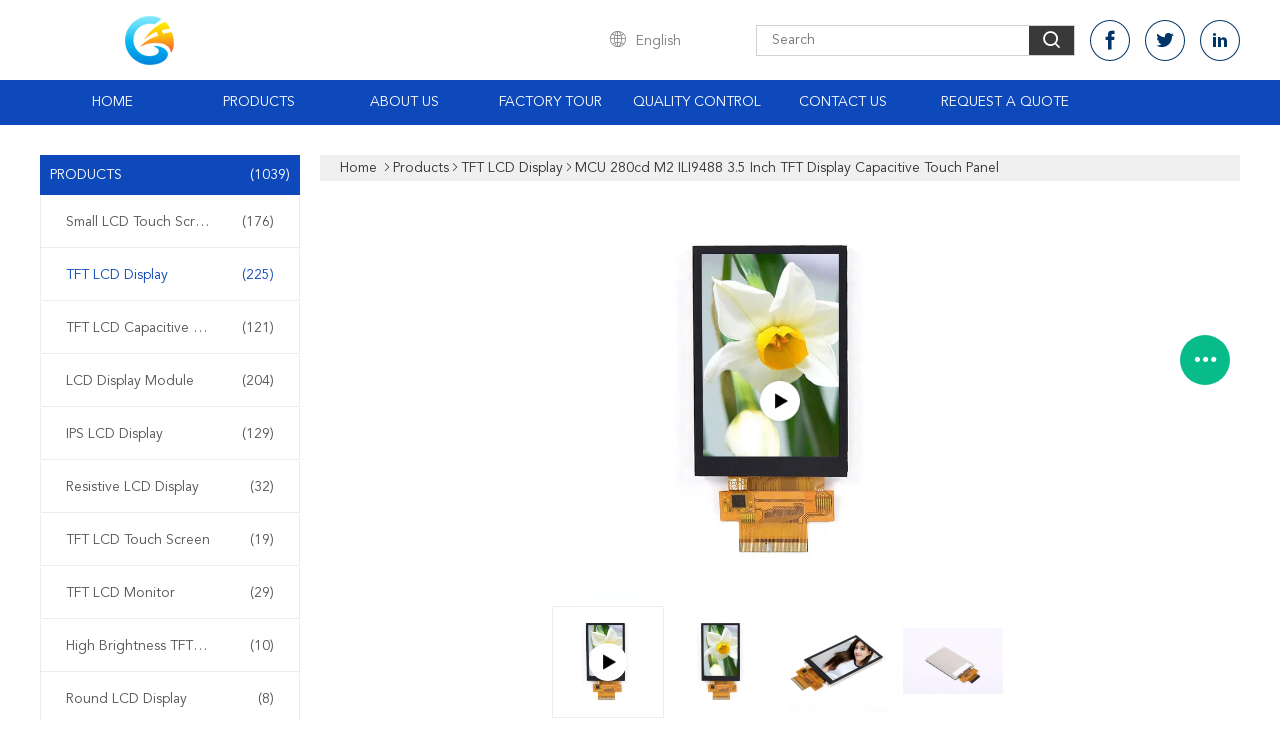

--- FILE ---
content_type: text/html
request_url: https://www.chenghaolcd.com/sale-13561817-mcu-280cd-m2-ili9488-3-5-inch-tft-display-capacitive-touch-panel.html
body_size: 34743
content:

<!DOCTYPE html>
<html lang="en">
<head>
	<meta charset="utf-8">
	<meta http-equiv="X-UA-Compatible" content="IE=edge">
	<meta name="viewport" content="width=device-width, initial-scale=1.0, maximum-scale=5.1, minimum-scale=1">
    <title>MCU 280cd m2 ILI9488 3.5 Inch TFT Display Capacitive Touch Panel</title>
    <meta name="keywords" content="ILI9488 3.5 Inch TFT Display, 280cd m2 TFT Display, ILI9488 3.5 Inch LCD Screen, TFT LCD Display" />
    <meta name="description" content="High quality MCU 280cd m2 ILI9488 3.5 Inch TFT Display Capacitive Touch Panel from China, China's leading product market ILI9488 3.5 Inch TFT Display product, with strict quality control 280cd m2 TFT Display factories, producing high quality ILI9488 3.5 Inch LCD Screen Products." />
    <link type='text/css' rel='stylesheet' href='/??/images/global.css,/photo/chenghaolcd/sitetpl/style/common.css?ver=1735032681' media='all'>
			  <script type='text/javascript' src='/js/jquery.js'></script><meta property="og:title" content="MCU 280cd m2 ILI9488 3.5 Inch TFT Display Capacitive Touch Panel" />
<meta property="og:description" content="High quality MCU 280cd m2 ILI9488 3.5 Inch TFT Display Capacitive Touch Panel from China, China's leading product market ILI9488 3.5 Inch TFT Display product, with strict quality control 280cd m2 TFT Display factories, producing high quality ILI9488 3.5 Inch LCD Screen Products." />
<meta property="og:type" content="product" />
<meta property="og:availability" content="instock" />
<meta property="og:site_name" content="Shenzhen ChengHao Optoelectronic Co., Ltd." />
<meta property="og:url" content="https://www.chenghaolcd.com/sale-13561817-mcu-280cd-m2-ili9488-3-5-inch-tft-display-capacitive-touch-panel.html" />
<meta property="og:image" content="https://www.chenghaolcd.com/photo/ps32623091-mcu_280cd_m2_ili9488_3_5_inch_tft_display_capacitive_touch_panel.jpg" />
<link rel="canonical" href="https://www.chenghaolcd.com/sale-13561817-mcu-280cd-m2-ili9488-3-5-inch-tft-display-capacitive-touch-panel.html" />
<link rel="alternate" href="https://m.chenghaolcd.com/sale-13561817-mcu-280cd-m2-ili9488-3-5-inch-tft-display-capacitive-touch-panel.html" media="only screen and (max-width: 640px)" />
<link rel="stylesheet" type="text/css" href="/js/guidefirstcommon.css" />
<style type="text/css">
/*<![CDATA[*/
.consent__cookie {position: fixed;top: 0;left: 0;width: 100%;height: 0%;z-index: 100000;}.consent__cookie_bg {position: fixed;top: 0;left: 0;width: 100%;height: 100%;background: #000;opacity: .6;display: none }.consent__cookie_rel {position: fixed;bottom:0;left: 0;width: 100%;background: #fff;display: -webkit-box;display: -ms-flexbox;display: flex;flex-wrap: wrap;padding: 24px 80px;-webkit-box-sizing: border-box;box-sizing: border-box;-webkit-box-pack: justify;-ms-flex-pack: justify;justify-content: space-between;-webkit-transition: all ease-in-out .3s;transition: all ease-in-out .3s }.consent__close {position: absolute;top: 20px;right: 20px;cursor: pointer }.consent__close svg {fill: #777 }.consent__close:hover svg {fill: #000 }.consent__cookie_box {flex: 1;word-break: break-word;}.consent__warm {color: #777;font-size: 16px;margin-bottom: 12px;line-height: 19px }.consent__title {color: #333;font-size: 20px;font-weight: 600;margin-bottom: 12px;line-height: 23px }.consent__itxt {color: #333;font-size: 14px;margin-bottom: 12px;display: -webkit-box;display: -ms-flexbox;display: flex;-webkit-box-align: center;-ms-flex-align: center;align-items: center }.consent__itxt i {display: -webkit-inline-box;display: -ms-inline-flexbox;display: inline-flex;width: 28px;height: 28px;border-radius: 50%;background: #e0f9e9;margin-right: 8px;-webkit-box-align: center;-ms-flex-align: center;align-items: center;-webkit-box-pack: center;-ms-flex-pack: center;justify-content: center }.consent__itxt svg {fill: #3ca860 }.consent__txt {color: #a6a6a6;font-size: 14px;margin-bottom: 8px;line-height: 17px }.consent__btns {display: -webkit-box;display: -ms-flexbox;display: flex;-webkit-box-orient: vertical;-webkit-box-direction: normal;-ms-flex-direction: column;flex-direction: column;-webkit-box-pack: center;-ms-flex-pack: center;justify-content: center;flex-shrink: 0;}.consent__btn {width: 280px;height: 40px;line-height: 40px;text-align: center;background: #3ca860;color: #fff;border-radius: 4px;margin: 8px 0;-webkit-box-sizing: border-box;box-sizing: border-box;cursor: pointer;font-size:14px}.consent__btn:hover {background: #00823b }.consent__btn.empty {color: #3ca860;border: 1px solid #3ca860;background: #fff }.consent__btn.empty:hover {background: #3ca860;color: #fff }.open .consent__cookie_bg {display: block }.open .consent__cookie_rel {bottom: 0 }@media (max-width: 760px) {.consent__btns {width: 100%;align-items: center;}.consent__cookie_rel {padding: 20px 24px }}.consent__cookie.open {display: block;}.consent__cookie {display: none;}
/*]]>*/
</style>
<style type="text/css">
/*<![CDATA[*/
@media only screen and (max-width:640px){.contact_now_dialog .content-wrap .desc{background-image:url(/images/cta_images/bg_s.png) !important}}.contact_now_dialog .content-wrap .content-wrap_header .cta-close{background-image:url(/images/cta_images/sprite.png) !important}.contact_now_dialog .content-wrap .desc{background-image:url(/images/cta_images/bg_l.png) !important}.contact_now_dialog .content-wrap .cta-btn i{background-image:url(/images/cta_images/sprite.png) !important}.contact_now_dialog .content-wrap .head-tip img{content:url(/images/cta_images/cta_contact_now.png) !important}.cusim{background-image:url(/images/imicon/im.svg) !important}.cuswa{background-image:url(/images/imicon/wa.png) !important}.cusall{background-image:url(/images/imicon/allchat.svg) !important}
/*]]>*/
</style>
<script type="text/javascript" src="/js/guidefirstcommon.js"></script>
<script type="text/javascript">
/*<![CDATA[*/
window.isvideotpl = 1;window.detailurl = '/videos-13561817-mcu-280cd-m2-ili9488-3-5-inch-tft-display-capacitive-touch-panel.html';
var colorUrl = '';var isShowGuide = 2;var showGuideColor = 0;var im_appid = 10003;var im_msg="Good day, what product are you looking for?";

var cta_cid = 50974;var use_defaulProductInfo = 1;var cta_pid = 13561817;var test_company = 0;var webim_domain = '';var company_type = 0;var cta_equipment = 'pc'; var setcookie = 'setwebimCookie(69943,13561817,0)'; var whatsapplink = "https://wa.me/8615919862398?text=Hi%2C+I%27m+interested+in+MCU+280cd+m2+ILI9488+3.5+Inch+TFT+Display+Capacitive+Touch+Panel."; function insertMeta(){var str = '<meta name="mobile-web-app-capable" content="yes" /><meta name="viewport" content="width=device-width, initial-scale=1.0" />';document.head.insertAdjacentHTML('beforeend',str);} var element = document.querySelector('a.footer_webim_a[href="/webim/webim_tab.html"]');if (element) {element.parentNode.removeChild(element);}

var colorUrl = '';
var aisearch = 0;
var selfUrl = '';
window.playerReportUrl='/vod/view_count/report';
var query_string = ["Products","Detail"];
var g_tp = '';
var customtplcolor = 99608;
var str_chat = 'chat';
				var str_call_now = 'call now';
var str_chat_now = 'chat now';
var str_contact1 = 'Get Best Price';var str_chat_lang='english';var str_contact2 = 'Get Price';var str_contact2 = 'Best Price';var str_contact = 'contact';
window.predomainsub = "";
/*]]>*/
</script>
</head>
<body>
<img src="/logo.gif" style="display:none" alt="logo"/>
<a style="display: none!important;" title="Shenzhen ChengHao Optoelectronic Co., Ltd." class="float-inquiry" href="/contactnow.html" onclick='setinquiryCookie("{\"showproduct\":1,\"pid\":\"13561817\",\"name\":\"MCU 280cd m2 ILI9488 3.5 Inch TFT Display Capacitive Touch Panel\",\"source_url\":\"\\/videos-13561817-mcu-280cd-m2-ili9488-3-5-inch-tft-display-capacitive-touch-panel.html\",\"picurl\":\"\\/photo\\/pd32623091-mcu_280cd_m2_ili9488_3_5_inch_tft_display_capacitive_touch_panel.jpg\",\"propertyDetail\":[[\"Size\",\"3.5 TFT\"],[\"Dot arrangement\",\"320*480\"],[\"Display mode\",\"TN\"],[\"Module size\",\"56.54(W)x84.96(H)x3.97(T)\"]],\"company_name\":null,\"picurl_c\":\"\\/photo\\/pc32623091-mcu_280cd_m2_ili9488_3_5_inch_tft_display_capacitive_touch_panel.jpg\",\"price\":\"\\/\",\"username\":\"Chenghao Display\",\"viewTime\":\"Last Login : 5 hours 12 minutes ago\",\"subject\":\"What is the delivery time on MCU 280cd m2 ILI9488 3.5 Inch TFT Display Capacitive Touch Panel\",\"countrycode\":\"\"}");'></a>
<!-- Event snippet for chenghaolcd.com conversion page
In your html page, add the snippet and call gtag_report_conversion when someone clicks on the chosen link or button. -->
<script>
function gtag_report_conversion(url) {
  var callback = function () {
    if (typeof(url) != 'undefined') {
      window.location = url;
    }
  };
  gtag('event', 'conversion', {
      'send_to': 'AW-10850248441/67NiCIKDu9sDEPnN5rUo',
      'event_callback': callback
  });
  return false;
}
</script><script>
var originProductInfo = '';
var originProductInfo = {"showproduct":1,"pid":"13561817","name":"MCU 280cd m2 ILI9488 3.5 Inch TFT Display Capacitive Touch Panel","source_url":"\/videos-13561817-mcu-280cd-m2-ili9488-3-5-inch-tft-display-capacitive-touch-panel.html","picurl":"\/photo\/pd32623091-mcu_280cd_m2_ili9488_3_5_inch_tft_display_capacitive_touch_panel.jpg","propertyDetail":[["Size","3.5 TFT"],["Dot arrangement","320*480"],["Display mode","TN"],["Module size","56.54(W)x84.96(H)x3.97(T)"]],"company_name":null,"picurl_c":"\/photo\/pc32623091-mcu_280cd_m2_ili9488_3_5_inch_tft_display_capacitive_touch_panel.jpg","price":"\/","username":"Chenghao Display","viewTime":"Last Login : 4 hours 12 minutes ago","subject":"I am interested in your MCU 280cd m2 ILI9488 3.5 Inch TFT Display Capacitive Touch Panel","countrycode":""};
var save_url = "/contactsave.html";
var update_url = "/updateinquiry.html";
var productInfo = {};
var defaulProductInfo = {};
var myDate = new Date();
var curDate = myDate.getFullYear()+'-'+(parseInt(myDate.getMonth())+1)+'-'+myDate.getDate();
var message = '';
var default_pop = 1;
var leaveMessageDialog = document.getElementsByClassName('leave-message-dialog')[0]; // 获取弹层
var _$$ = function (dom) {
    return document.querySelectorAll(dom);
};
resInfo = originProductInfo;
resInfo['name'] = resInfo['name'] || '';
defaulProductInfo.pid = resInfo['pid'];
defaulProductInfo.productName = resInfo['name'] ?? '';
defaulProductInfo.productInfo = resInfo['propertyDetail'];
defaulProductInfo.productImg = resInfo['picurl_c'];
defaulProductInfo.subject = resInfo['subject'] ?? '';
defaulProductInfo.productImgAlt = resInfo['name'] ?? '';
var inquirypopup_tmp = 1;
var message = 'Dear,'+'\r\n'+"I am interested in"+' '+trim(resInfo['name'])+", could you send me more details such as type, size, MOQ, material, etc."+'\r\n'+"Thanks!"+'\r\n'+"Waiting for your reply.";
var message_1 = 'Dear,'+'\r\n'+"I am interested in"+' '+trim(resInfo['name'])+", could you send me more details such as type, size, MOQ, material, etc."+'\r\n'+"Thanks!"+'\r\n'+"Waiting for your reply.";
var message_2 = 'Hello,'+'\r\n'+"I am looking for"+' '+trim(resInfo['name'])+", please send me the price, specification and picture."+'\r\n'+"Your swift response will be highly appreciated."+'\r\n'+"Feel free to contact me for more information."+'\r\n'+"Thanks a lot.";
var message_3 = 'Hello,'+'\r\n'+trim(resInfo['name'])+' '+"meets my expectations."+'\r\n'+"Please give me the best price and some other product information."+'\r\n'+"Feel free to contact me via my mail."+'\r\n'+"Thanks a lot.";

var message_4 = 'Dear,'+'\r\n'+"What is the FOB price on your"+' '+trim(resInfo['name'])+'?'+'\r\n'+"Which is the nearest port name?"+'\r\n'+"Please reply me as soon as possible, it would be better to share further information."+'\r\n'+"Regards!";
var message_5 = 'Hi there,'+'\r\n'+"I am very interested in your"+' '+trim(resInfo['name'])+'.'+'\r\n'+"Please send me your product details."+'\r\n'+"Looking forward to your quick reply."+'\r\n'+"Feel free to contact me by mail."+'\r\n'+"Regards!";

var message_6 = 'Dear,'+'\r\n'+"Please provide us with information about your"+' '+trim(resInfo['name'])+", such as type, size, material, and of course the best price."+'\r\n'+"Looking forward to your quick reply."+'\r\n'+"Thank you!";
var message_7 = 'Dear,'+'\r\n'+"Can you supply"+' '+trim(resInfo['name'])+" for us?"+'\r\n'+"First we want a price list and some product details."+'\r\n'+"I hope to get reply asap and look forward to cooperation."+'\r\n'+"Thank you very much.";
var message_8 = 'hi,'+'\r\n'+"I am looking for"+' '+trim(resInfo['name'])+", please give me some more detailed product information."+'\r\n'+"I look forward to your reply."+'\r\n'+"Thank you!";
var message_9 = 'Hello,'+'\r\n'+"Your"+' '+trim(resInfo['name'])+" meets my requirements very well."+'\r\n'+"Please send me the price, specification, and similar model will be OK."+'\r\n'+"Feel free to chat with me."+'\r\n'+"Thanks!";
var message_10 = 'Dear,'+'\r\n'+"I want to know more about the details and quotation of"+' '+trim(resInfo['name'])+'.'+'\r\n'+"Feel free to contact me."+'\r\n'+"Regards!";

var r = getRandom(1,10);

defaulProductInfo.message = eval("message_"+r);
    defaulProductInfo.message = eval("message_"+r);
        var mytAjax = {

    post: function(url, data, fn) {
        var xhr = new XMLHttpRequest();
        xhr.open("POST", url, true);
        xhr.setRequestHeader("Content-Type", "application/x-www-form-urlencoded;charset=UTF-8");
        xhr.setRequestHeader("X-Requested-With", "XMLHttpRequest");
        xhr.setRequestHeader('Content-Type','text/plain;charset=UTF-8');
        xhr.onreadystatechange = function() {
            if(xhr.readyState == 4 && (xhr.status == 200 || xhr.status == 304)) {
                fn.call(this, xhr.responseText);
            }
        };
        xhr.send(data);
    },

    postform: function(url, data, fn) {
        var xhr = new XMLHttpRequest();
        xhr.open("POST", url, true);
        xhr.setRequestHeader("X-Requested-With", "XMLHttpRequest");
        xhr.onreadystatechange = function() {
            if(xhr.readyState == 4 && (xhr.status == 200 || xhr.status == 304)) {
                fn.call(this, xhr.responseText);
            }
        };
        xhr.send(data);
    }
};
/*window.onload = function(){
    leaveMessageDialog = document.getElementsByClassName('leave-message-dialog')[0];
    if (window.localStorage.recordDialogStatus=='undefined' || (window.localStorage.recordDialogStatus!='undefined' && window.localStorage.recordDialogStatus != curDate)) {
        setTimeout(function(){
            if(parseInt(inquirypopup_tmp%10) == 1){
                creatDialog(defaulProductInfo, 1);
            }
        }, 6000);
    }
};*/
function trim(str)
{
    str = str.replace(/(^\s*)/g,"");
    return str.replace(/(\s*$)/g,"");
};
function getRandom(m,n){
    var num = Math.floor(Math.random()*(m - n) + n);
    return num;
};
function strBtn(param) {

    var starattextarea = document.getElementById("textareamessage").value.length;
    var email = document.getElementById("startEmail").value;

    var default_tip = document.querySelectorAll(".watermark_container").length;
    if (20 < starattextarea && starattextarea < 3000) {
        if(default_tip>0){
            document.getElementById("textareamessage1").parentNode.parentNode.nextElementSibling.style.display = "none";
        }else{
            document.getElementById("textareamessage1").parentNode.nextElementSibling.style.display = "none";
        }

    } else {
        if(default_tip>0){
            document.getElementById("textareamessage1").parentNode.parentNode.nextElementSibling.style.display = "block";
        }else{
            document.getElementById("textareamessage1").parentNode.nextElementSibling.style.display = "block";
        }

        return;
    }

    // var re = /^([a-zA-Z0-9_-])+@([a-zA-Z0-9_-])+\.([a-zA-Z0-9_-])+/i;/*邮箱不区分大小写*/
    var re = /^[a-zA-Z0-9][\w-]*(\.?[\w-]+)*@[a-zA-Z0-9-]+(\.[a-zA-Z0-9]+)+$/i;
    if (!re.test(email)) {
        document.getElementById("startEmail").nextElementSibling.style.display = "block";
        return;
    } else {
        document.getElementById("startEmail").nextElementSibling.style.display = "none";
    }

    var subject = document.getElementById("pop_subject").value;
    var pid = document.getElementById("pop_pid").value;
    var message = document.getElementById("textareamessage").value;
    var sender_email = document.getElementById("startEmail").value;
    var tel = '';
    if (document.getElementById("tel0") != undefined && document.getElementById("tel0") != '')
        tel = document.getElementById("tel0").value;
    var form_serialize = '&tel='+tel;

    form_serialize = form_serialize.replace(/\+/g, "%2B");
    mytAjax.post(save_url,"pid="+pid+"&subject="+subject+"&email="+sender_email+"&message="+(message)+form_serialize,function(res){
        var mes = JSON.parse(res);
        if(mes.status == 200){
            var iid = mes.iid;
            document.getElementById("pop_iid").value = iid;
            document.getElementById("pop_uuid").value = mes.uuid;

            if(typeof gtag_report_conversion === "function"){
                gtag_report_conversion();//执行统计js代码
            }
            if(typeof fbq === "function"){
                fbq('track','Purchase');//执行统计js代码
            }
        }
    });
    for (var index = 0; index < document.querySelectorAll(".dialog-content-pql").length; index++) {
        document.querySelectorAll(".dialog-content-pql")[index].style.display = "none";
    };
    $('#idphonepql').val(tel);
    document.getElementById("dialog-content-pql-id").style.display = "block";
    ;
};
function twoBtnOk(param) {

    var selectgender = document.getElementById("Mr").innerHTML;
    var iid = document.getElementById("pop_iid").value;
    var sendername = document.getElementById("idnamepql").value;
    var senderphone = document.getElementById("idphonepql").value;
    var sendercname = document.getElementById("idcompanypql").value;
    var uuid = document.getElementById("pop_uuid").value;
    var gender = 2;
    if(selectgender == 'Mr.') gender = 0;
    if(selectgender == 'Mrs.') gender = 1;
    var pid = document.getElementById("pop_pid").value;
    var form_serialize = '';

        form_serialize = form_serialize.replace(/\+/g, "%2B");

    mytAjax.post(update_url,"iid="+iid+"&gender="+gender+"&uuid="+uuid+"&name="+(sendername)+"&tel="+(senderphone)+"&company="+(sendercname)+form_serialize,function(res){});

    for (var index = 0; index < document.querySelectorAll(".dialog-content-pql").length; index++) {
        document.querySelectorAll(".dialog-content-pql")[index].style.display = "none";
    };
    document.getElementById("dialog-content-pql-ok").style.display = "block";

};
function toCheckMust(name) {
    $('#'+name+'error').hide();
}
function handClidk(param) {
    var starattextarea = document.getElementById("textareamessage1").value.length;
    var email = document.getElementById("startEmail1").value;
    var default_tip = document.querySelectorAll(".watermark_container").length;
    if (20 < starattextarea && starattextarea < 3000) {
        if(default_tip>0){
            document.getElementById("textareamessage1").parentNode.parentNode.nextElementSibling.style.display = "none";
        }else{
            document.getElementById("textareamessage1").parentNode.nextElementSibling.style.display = "none";
        }

    } else {
        if(default_tip>0){
            document.getElementById("textareamessage1").parentNode.parentNode.nextElementSibling.style.display = "block";
        }else{
            document.getElementById("textareamessage1").parentNode.nextElementSibling.style.display = "block";
        }

        return;
    }

    // var re = /^([a-zA-Z0-9_-])+@([a-zA-Z0-9_-])+\.([a-zA-Z0-9_-])+/i;
    var re = /^[a-zA-Z0-9][\w-]*(\.?[\w-]+)*@[a-zA-Z0-9-]+(\.[a-zA-Z0-9]+)+$/i;
    if (!re.test(email)) {
        document.getElementById("startEmail1").nextElementSibling.style.display = "block";
        return;
    } else {
        document.getElementById("startEmail1").nextElementSibling.style.display = "none";
    }

    var subject = document.getElementById("pop_subject").value;
    var pid = document.getElementById("pop_pid").value;
    var message = document.getElementById("textareamessage1").value;
    var sender_email = document.getElementById("startEmail1").value;
    var form_serialize = tel = '';
    if (document.getElementById("tel1") != undefined && document.getElementById("tel1") != '')
        tel = document.getElementById("tel1").value;
        mytAjax.post(save_url,"email="+sender_email+"&tel="+tel+"&pid="+pid+"&message="+message+"&subject="+subject+form_serialize,function(res){

        var mes = JSON.parse(res);
        if(mes.status == 200){
            var iid = mes.iid;
            document.getElementById("pop_iid").value = iid;
            document.getElementById("pop_uuid").value = mes.uuid;
            if(typeof gtag_report_conversion === "function"){
                gtag_report_conversion();//执行统计js代码
            }
        }

    });
    for (var index = 0; index < document.querySelectorAll(".dialog-content-pql").length; index++) {
        document.querySelectorAll(".dialog-content-pql")[index].style.display = "none";
    };
    $('#idphonepql').val(tel);
    document.getElementById("dialog-content-pql-id").style.display = "block";

};
window.addEventListener('load', function () {
    $('.checkbox-wrap label').each(function(){
        if($(this).find('input').prop('checked')){
            $(this).addClass('on')
        }else {
            $(this).removeClass('on')
        }
    })
    $(document).on('click', '.checkbox-wrap label' , function(ev){
        if (ev.target.tagName.toUpperCase() != 'INPUT') {
            $(this).toggleClass('on')
        }
    })
})

function hand_video(pdata) {
    data = JSON.parse(pdata);
    productInfo.productName = data.productName;
    productInfo.productInfo = data.productInfo;
    productInfo.productImg = data.productImg;
    productInfo.subject = data.subject;

    var message = 'Dear,'+'\r\n'+"I am interested in"+' '+trim(data.productName)+", could you send me more details such as type, size, quantity, material, etc."+'\r\n'+"Thanks!"+'\r\n'+"Waiting for your reply.";

    var message = 'Dear,'+'\r\n'+"I am interested in"+' '+trim(data.productName)+", could you send me more details such as type, size, MOQ, material, etc."+'\r\n'+"Thanks!"+'\r\n'+"Waiting for your reply.";
    var message_1 = 'Dear,'+'\r\n'+"I am interested in"+' '+trim(data.productName)+", could you send me more details such as type, size, MOQ, material, etc."+'\r\n'+"Thanks!"+'\r\n'+"Waiting for your reply.";
    var message_2 = 'Hello,'+'\r\n'+"I am looking for"+' '+trim(data.productName)+", please send me the price, specification and picture."+'\r\n'+"Your swift response will be highly appreciated."+'\r\n'+"Feel free to contact me for more information."+'\r\n'+"Thanks a lot.";
    var message_3 = 'Hello,'+'\r\n'+trim(data.productName)+' '+"meets my expectations."+'\r\n'+"Please give me the best price and some other product information."+'\r\n'+"Feel free to contact me via my mail."+'\r\n'+"Thanks a lot.";

    var message_4 = 'Dear,'+'\r\n'+"What is the FOB price on your"+' '+trim(data.productName)+'?'+'\r\n'+"Which is the nearest port name?"+'\r\n'+"Please reply me as soon as possible, it would be better to share further information."+'\r\n'+"Regards!";
    var message_5 = 'Hi there,'+'\r\n'+"I am very interested in your"+' '+trim(data.productName)+'.'+'\r\n'+"Please send me your product details."+'\r\n'+"Looking forward to your quick reply."+'\r\n'+"Feel free to contact me by mail."+'\r\n'+"Regards!";

    var message_6 = 'Dear,'+'\r\n'+"Please provide us with information about your"+' '+trim(data.productName)+", such as type, size, material, and of course the best price."+'\r\n'+"Looking forward to your quick reply."+'\r\n'+"Thank you!";
    var message_7 = 'Dear,'+'\r\n'+"Can you supply"+' '+trim(data.productName)+" for us?"+'\r\n'+"First we want a price list and some product details."+'\r\n'+"I hope to get reply asap and look forward to cooperation."+'\r\n'+"Thank you very much.";
    var message_8 = 'hi,'+'\r\n'+"I am looking for"+' '+trim(data.productName)+", please give me some more detailed product information."+'\r\n'+"I look forward to your reply."+'\r\n'+"Thank you!";
    var message_9 = 'Hello,'+'\r\n'+"Your"+' '+trim(data.productName)+" meets my requirements very well."+'\r\n'+"Please send me the price, specification, and similar model will be OK."+'\r\n'+"Feel free to chat with me."+'\r\n'+"Thanks!";
    var message_10 = 'Dear,'+'\r\n'+"I want to know more about the details and quotation of"+' '+trim(data.productName)+'.'+'\r\n'+"Feel free to contact me."+'\r\n'+"Regards!";

    var r = getRandom(1,10);

    productInfo.message = eval("message_"+r);
            if(parseInt(inquirypopup_tmp/10) == 1){
        productInfo.message = "";
    }
    productInfo.pid = data.pid;
    creatDialog(productInfo, 2);
};

function handDialog(pdata) {
    data = JSON.parse(pdata);
    productInfo.productName = data.productName;
    productInfo.productInfo = data.productInfo;
    productInfo.productImg = data.productImg;
    productInfo.subject = data.subject;

    var message = 'Dear,'+'\r\n'+"I am interested in"+' '+trim(data.productName)+", could you send me more details such as type, size, quantity, material, etc."+'\r\n'+"Thanks!"+'\r\n'+"Waiting for your reply.";

    var message = 'Dear,'+'\r\n'+"I am interested in"+' '+trim(data.productName)+", could you send me more details such as type, size, MOQ, material, etc."+'\r\n'+"Thanks!"+'\r\n'+"Waiting for your reply.";
    var message_1 = 'Dear,'+'\r\n'+"I am interested in"+' '+trim(data.productName)+", could you send me more details such as type, size, MOQ, material, etc."+'\r\n'+"Thanks!"+'\r\n'+"Waiting for your reply.";
    var message_2 = 'Hello,'+'\r\n'+"I am looking for"+' '+trim(data.productName)+", please send me the price, specification and picture."+'\r\n'+"Your swift response will be highly appreciated."+'\r\n'+"Feel free to contact me for more information."+'\r\n'+"Thanks a lot.";
    var message_3 = 'Hello,'+'\r\n'+trim(data.productName)+' '+"meets my expectations."+'\r\n'+"Please give me the best price and some other product information."+'\r\n'+"Feel free to contact me via my mail."+'\r\n'+"Thanks a lot.";

    var message_4 = 'Dear,'+'\r\n'+"What is the FOB price on your"+' '+trim(data.productName)+'?'+'\r\n'+"Which is the nearest port name?"+'\r\n'+"Please reply me as soon as possible, it would be better to share further information."+'\r\n'+"Regards!";
    var message_5 = 'Hi there,'+'\r\n'+"I am very interested in your"+' '+trim(data.productName)+'.'+'\r\n'+"Please send me your product details."+'\r\n'+"Looking forward to your quick reply."+'\r\n'+"Feel free to contact me by mail."+'\r\n'+"Regards!";

    var message_6 = 'Dear,'+'\r\n'+"Please provide us with information about your"+' '+trim(data.productName)+", such as type, size, material, and of course the best price."+'\r\n'+"Looking forward to your quick reply."+'\r\n'+"Thank you!";
    var message_7 = 'Dear,'+'\r\n'+"Can you supply"+' '+trim(data.productName)+" for us?"+'\r\n'+"First we want a price list and some product details."+'\r\n'+"I hope to get reply asap and look forward to cooperation."+'\r\n'+"Thank you very much.";
    var message_8 = 'hi,'+'\r\n'+"I am looking for"+' '+trim(data.productName)+", please give me some more detailed product information."+'\r\n'+"I look forward to your reply."+'\r\n'+"Thank you!";
    var message_9 = 'Hello,'+'\r\n'+"Your"+' '+trim(data.productName)+" meets my requirements very well."+'\r\n'+"Please send me the price, specification, and similar model will be OK."+'\r\n'+"Feel free to chat with me."+'\r\n'+"Thanks!";
    var message_10 = 'Dear,'+'\r\n'+"I want to know more about the details and quotation of"+' '+trim(data.productName)+'.'+'\r\n'+"Feel free to contact me."+'\r\n'+"Regards!";

    var r = getRandom(1,10);
    productInfo.message = eval("message_"+r);
            if(parseInt(inquirypopup_tmp/10) == 1){
        productInfo.message = "";
    }
    productInfo.pid = data.pid;
    creatDialog(productInfo, 2);
};

function closepql(param) {

    leaveMessageDialog.style.display = 'none';
};

function closepql2(param) {

    for (var index = 0; index < document.querySelectorAll(".dialog-content-pql").length; index++) {
        document.querySelectorAll(".dialog-content-pql")[index].style.display = "none";
    };
    document.getElementById("dialog-content-pql-ok").style.display = "block";
};

function decodeHtmlEntities(str) {
    var tempElement = document.createElement('div');
    tempElement.innerHTML = str;
    return tempElement.textContent || tempElement.innerText || '';
}

function initProduct(productInfo,type){

    productInfo.productName = decodeHtmlEntities(productInfo.productName);
    productInfo.message = decodeHtmlEntities(productInfo.message);

    leaveMessageDialog = document.getElementsByClassName('leave-message-dialog')[0];
    leaveMessageDialog.style.display = "block";
    if(type == 3){
        var popinquiryemail = document.getElementById("popinquiryemail").value;
        _$$("#startEmail1")[0].value = popinquiryemail;
    }else{
        _$$("#startEmail1")[0].value = "";
    }
    _$$("#startEmail")[0].value = "";
    _$$("#idnamepql")[0].value = "";
    _$$("#idphonepql")[0].value = "";
    _$$("#idcompanypql")[0].value = "";

    _$$("#pop_pid")[0].value = productInfo.pid;
    _$$("#pop_subject")[0].value = productInfo.subject;
    
    if(parseInt(inquirypopup_tmp/10) == 1){
        productInfo.message = "";
    }

    _$$("#textareamessage1")[0].value = productInfo.message;
    _$$("#textareamessage")[0].value = productInfo.message;

    _$$("#dialog-content-pql-id .titlep")[0].innerHTML = productInfo.productName;
    _$$("#dialog-content-pql-id img")[0].setAttribute("src", productInfo.productImg);
    _$$("#dialog-content-pql-id img")[0].setAttribute("alt", productInfo.productImgAlt);

    _$$("#dialog-content-pql-id-hand img")[0].setAttribute("src", productInfo.productImg);
    _$$("#dialog-content-pql-id-hand img")[0].setAttribute("alt", productInfo.productImgAlt);
    _$$("#dialog-content-pql-id-hand .titlep")[0].innerHTML = productInfo.productName;

    if (productInfo.productInfo.length > 0) {
        var ul2, ul;
        ul = document.createElement("ul");
        for (var index = 0; index < productInfo.productInfo.length; index++) {
            var el = productInfo.productInfo[index];
            var li = document.createElement("li");
            var span1 = document.createElement("span");
            span1.innerHTML = el[0] + ":";
            var span2 = document.createElement("span");
            span2.innerHTML = el[1];
            li.appendChild(span1);
            li.appendChild(span2);
            ul.appendChild(li);

        }
        ul2 = ul.cloneNode(true);
        if (type === 1) {
            _$$("#dialog-content-pql-id .left")[0].replaceChild(ul, _$$("#dialog-content-pql-id .left ul")[0]);
        } else {
            _$$("#dialog-content-pql-id-hand .left")[0].replaceChild(ul2, _$$("#dialog-content-pql-id-hand .left ul")[0]);
            _$$("#dialog-content-pql-id .left")[0].replaceChild(ul, _$$("#dialog-content-pql-id .left ul")[0]);
        }
    };
    for (var index = 0; index < _$$("#dialog-content-pql-id .right ul li").length; index++) {
        _$$("#dialog-content-pql-id .right ul li")[index].addEventListener("click", function (params) {
            _$$("#dialog-content-pql-id .right #Mr")[0].innerHTML = this.innerHTML
        }, false)

    };

};
function closeInquiryCreateDialog() {
    document.getElementById("xuanpan_dialog_box_pql").style.display = "none";
};
function showInquiryCreateDialog() {
    document.getElementById("xuanpan_dialog_box_pql").style.display = "block";
};
function submitPopInquiry(){
    var message = document.getElementById("inquiry_message").value;
    var email = document.getElementById("inquiry_email").value;
    var subject = defaulProductInfo.subject;
    var pid = defaulProductInfo.pid;
    if (email === undefined) {
        showInquiryCreateDialog();
        document.getElementById("inquiry_email").style.border = "1px solid red";
        return false;
    };
    if (message === undefined) {
        showInquiryCreateDialog();
        document.getElementById("inquiry_message").style.border = "1px solid red";
        return false;
    };
    if (email.search(/^\w+((-\w+)|(\.\w+))*\@[A-Za-z0-9]+((\.|-)[A-Za-z0-9]+)*\.[A-Za-z0-9]+$/) == -1) {
        document.getElementById("inquiry_email").style.border= "1px solid red";
        showInquiryCreateDialog();
        return false;
    } else {
        document.getElementById("inquiry_email").style.border= "";
    };
    if (message.length < 20 || message.length >3000) {
        showInquiryCreateDialog();
        document.getElementById("inquiry_message").style.border = "1px solid red";
        return false;
    } else {
        document.getElementById("inquiry_message").style.border = "";
    };
    var tel = '';
    if (document.getElementById("tel") != undefined && document.getElementById("tel") != '')
        tel = document.getElementById("tel").value;

    mytAjax.post(save_url,"pid="+pid+"&subject="+subject+"&email="+email+"&message="+(message)+'&tel='+tel,function(res){
        var mes = JSON.parse(res);
        if(mes.status == 200){
            var iid = mes.iid;
            document.getElementById("pop_iid").value = iid;
            document.getElementById("pop_uuid").value = mes.uuid;

        }
    });
    initProduct(defaulProductInfo);
    for (var index = 0; index < document.querySelectorAll(".dialog-content-pql").length; index++) {
        document.querySelectorAll(".dialog-content-pql")[index].style.display = "none";
    };
    $('#idphonepql').val(tel);
    document.getElementById("dialog-content-pql-id").style.display = "block";

};

//带附件上传
function submitPopInquiryfile(email_id,message_id,check_sort,name_id,phone_id,company_id,attachments){

    if(typeof(check_sort) == 'undefined'){
        check_sort = 0;
    }
    var message = document.getElementById(message_id).value;
    var email = document.getElementById(email_id).value;
    var attachments = document.getElementById(attachments).value;
    if(typeof(name_id) !== 'undefined' && name_id != ""){
        var name  = document.getElementById(name_id).value;
    }
    if(typeof(phone_id) !== 'undefined' && phone_id != ""){
        var phone = document.getElementById(phone_id).value;
    }
    if(typeof(company_id) !== 'undefined' && company_id != ""){
        var company = document.getElementById(company_id).value;
    }
    var subject = defaulProductInfo.subject;
    var pid = defaulProductInfo.pid;

    if(check_sort == 0){
        if (email === undefined) {
            showInquiryCreateDialog();
            document.getElementById(email_id).style.border = "1px solid red";
            return false;
        };
        if (message === undefined) {
            showInquiryCreateDialog();
            document.getElementById(message_id).style.border = "1px solid red";
            return false;
        };

        if (email.search(/^\w+((-\w+)|(\.\w+))*\@[A-Za-z0-9]+((\.|-)[A-Za-z0-9]+)*\.[A-Za-z0-9]+$/) == -1) {
            document.getElementById(email_id).style.border= "1px solid red";
            showInquiryCreateDialog();
            return false;
        } else {
            document.getElementById(email_id).style.border= "";
        };
        if (message.length < 20 || message.length >3000) {
            showInquiryCreateDialog();
            document.getElementById(message_id).style.border = "1px solid red";
            return false;
        } else {
            document.getElementById(message_id).style.border = "";
        };
    }else{

        if (message === undefined) {
            showInquiryCreateDialog();
            document.getElementById(message_id).style.border = "1px solid red";
            return false;
        };

        if (email === undefined) {
            showInquiryCreateDialog();
            document.getElementById(email_id).style.border = "1px solid red";
            return false;
        };

        if (message.length < 20 || message.length >3000) {
            showInquiryCreateDialog();
            document.getElementById(message_id).style.border = "1px solid red";
            return false;
        } else {
            document.getElementById(message_id).style.border = "";
        };

        if (email.search(/^\w+((-\w+)|(\.\w+))*\@[A-Za-z0-9]+((\.|-)[A-Za-z0-9]+)*\.[A-Za-z0-9]+$/) == -1) {
            document.getElementById(email_id).style.border= "1px solid red";
            showInquiryCreateDialog();
            return false;
        } else {
            document.getElementById(email_id).style.border= "";
        };

    };

    mytAjax.post(save_url,"pid="+pid+"&subject="+subject+"&email="+email+"&message="+message+"&company="+company+"&attachments="+attachments,function(res){
        var mes = JSON.parse(res);
        if(mes.status == 200){
            var iid = mes.iid;
            document.getElementById("pop_iid").value = iid;
            document.getElementById("pop_uuid").value = mes.uuid;

            if(typeof gtag_report_conversion === "function"){
                gtag_report_conversion();//执行统计js代码
            }
            if(typeof fbq === "function"){
                fbq('track','Purchase');//执行统计js代码
            }
        }
    });
    initProduct(defaulProductInfo);

    if(name !== undefined && name != ""){
        _$$("#idnamepql")[0].value = name;
    }

    if(phone !== undefined && phone != ""){
        _$$("#idphonepql")[0].value = phone;
    }

    if(company !== undefined && company != ""){
        _$$("#idcompanypql")[0].value = company;
    }

    for (var index = 0; index < document.querySelectorAll(".dialog-content-pql").length; index++) {
        document.querySelectorAll(".dialog-content-pql")[index].style.display = "none";
    };
    document.getElementById("dialog-content-pql-id").style.display = "block";

};
function submitPopInquiryByParam(email_id,message_id,check_sort,name_id,phone_id,company_id){

    if(typeof(check_sort) == 'undefined'){
        check_sort = 0;
    }

    var senderphone = '';
    var message = document.getElementById(message_id).value;
    var email = document.getElementById(email_id).value;
    if(typeof(name_id) !== 'undefined' && name_id != ""){
        var name  = document.getElementById(name_id).value;
    }
    if(typeof(phone_id) !== 'undefined' && phone_id != ""){
        var phone = document.getElementById(phone_id).value;
        senderphone = phone;
    }
    if(typeof(company_id) !== 'undefined' && company_id != ""){
        var company = document.getElementById(company_id).value;
    }
    var subject = defaulProductInfo.subject;
    var pid = defaulProductInfo.pid;

    if(check_sort == 0){
        if (email === undefined) {
            showInquiryCreateDialog();
            document.getElementById(email_id).style.border = "1px solid red";
            return false;
        };
        if (message === undefined) {
            showInquiryCreateDialog();
            document.getElementById(message_id).style.border = "1px solid red";
            return false;
        };

        if (email.search(/^\w+((-\w+)|(\.\w+))*\@[A-Za-z0-9]+((\.|-)[A-Za-z0-9]+)*\.[A-Za-z0-9]+$/) == -1) {
            document.getElementById(email_id).style.border= "1px solid red";
            showInquiryCreateDialog();
            return false;
        } else {
            document.getElementById(email_id).style.border= "";
        };
        if (message.length < 20 || message.length >3000) {
            showInquiryCreateDialog();
            document.getElementById(message_id).style.border = "1px solid red";
            return false;
        } else {
            document.getElementById(message_id).style.border = "";
        };
    }else{

        if (message === undefined) {
            showInquiryCreateDialog();
            document.getElementById(message_id).style.border = "1px solid red";
            return false;
        };

        if (email === undefined) {
            showInquiryCreateDialog();
            document.getElementById(email_id).style.border = "1px solid red";
            return false;
        };

        if (message.length < 20 || message.length >3000) {
            showInquiryCreateDialog();
            document.getElementById(message_id).style.border = "1px solid red";
            return false;
        } else {
            document.getElementById(message_id).style.border = "";
        };

        if (email.search(/^\w+((-\w+)|(\.\w+))*\@[A-Za-z0-9]+((\.|-)[A-Za-z0-9]+)*\.[A-Za-z0-9]+$/) == -1) {
            document.getElementById(email_id).style.border= "1px solid red";
            showInquiryCreateDialog();
            return false;
        } else {
            document.getElementById(email_id).style.border= "";
        };

    };

    var productsku = "";
    if($("#product_sku").length > 0){
        productsku = $("#product_sku").html();
    }

    mytAjax.post(save_url,"tel="+senderphone+"&pid="+pid+"&subject="+subject+"&email="+email+"&message="+message+"&messagesku="+encodeURI(productsku),function(res){
        var mes = JSON.parse(res);
        if(mes.status == 200){
            var iid = mes.iid;
            document.getElementById("pop_iid").value = iid;
            document.getElementById("pop_uuid").value = mes.uuid;

            if(typeof gtag_report_conversion === "function"){
                gtag_report_conversion();//执行统计js代码
            }
            if(typeof fbq === "function"){
                fbq('track','Purchase');//执行统计js代码
            }
        }
    });
    initProduct(defaulProductInfo);

    if(name !== undefined && name != ""){
        _$$("#idnamepql")[0].value = name;
    }

    if(phone !== undefined && phone != ""){
        _$$("#idphonepql")[0].value = phone;
    }

    if(company !== undefined && company != ""){
        _$$("#idcompanypql")[0].value = company;
    }

    for (var index = 0; index < document.querySelectorAll(".dialog-content-pql").length; index++) {
        document.querySelectorAll(".dialog-content-pql")[index].style.display = "none";

    };
    document.getElementById("dialog-content-pql-id").style.display = "block";

};

function creat_videoDialog(productInfo, type) {

    if(type == 1){
        if(default_pop != 1){
            return false;
        }
        window.localStorage.recordDialogStatus = curDate;
    }else{
        default_pop = 0;
    }
    initProduct(productInfo, type);
    if (type === 1) {
        // 自动弹出
        for (var index = 0; index < document.querySelectorAll(".dialog-content-pql").length; index++) {

            document.querySelectorAll(".dialog-content-pql")[index].style.display = "none";
        };
        document.getElementById("dialog-content-pql").style.display = "block";
    } else {
        // 手动弹出
        for (var index = 0; index < document.querySelectorAll(".dialog-content-pql").length; index++) {
            document.querySelectorAll(".dialog-content-pql")[index].style.display = "none";
        };
        document.getElementById("dialog-content-pql-id-hand").style.display = "block";
    }
}

function creatDialog(productInfo, type) {

    if(type == 1){
        if(default_pop != 1){
            return false;
        }
        window.localStorage.recordDialogStatus = curDate;
    }else{
        default_pop = 0;
    }
    initProduct(productInfo, type);
    if (type === 1) {
        // 自动弹出
        for (var index = 0; index < document.querySelectorAll(".dialog-content-pql").length; index++) {

            document.querySelectorAll(".dialog-content-pql")[index].style.display = "none";
        };
        document.getElementById("dialog-content-pql").style.display = "block";
    } else {
        // 手动弹出
        for (var index = 0; index < document.querySelectorAll(".dialog-content-pql").length; index++) {
            document.querySelectorAll(".dialog-content-pql")[index].style.display = "none";
        };
        document.getElementById("dialog-content-pql-id-hand").style.display = "block";
    }
}

//带邮箱信息打开询盘框 emailtype=1表示带入邮箱
function openDialog(emailtype){
    var type = 2;//不带入邮箱，手动弹出
    if(emailtype == 1){
        var popinquiryemail = document.getElementById("popinquiryemail").value;
        // var re = /^([a-zA-Z0-9_-])+@([a-zA-Z0-9_-])+\.([a-zA-Z0-9_-])+/i;
        var re = /^[a-zA-Z0-9][\w-]*(\.?[\w-]+)*@[a-zA-Z0-9-]+(\.[a-zA-Z0-9]+)+$/i;
        if (!re.test(popinquiryemail)) {
            //前端提示样式;
            showInquiryCreateDialog();
            document.getElementById("popinquiryemail").style.border = "1px solid red";
            return false;
        } else {
            //前端提示样式;
        }
        var type = 3;
    }
    creatDialog(defaulProductInfo,type);
}

//上传附件
function inquiryUploadFile(){
    var fileObj = document.querySelector("#fileId").files[0];
    //构建表单数据
    var formData = new FormData();
    var filesize = fileObj.size;
    if(filesize > 10485760 || filesize == 0) {
        document.getElementById("filetips").style.display = "block";
        return false;
    }else {
        document.getElementById("filetips").style.display = "none";
    }
    formData.append('popinquiryfile', fileObj);
    document.getElementById("quotefileform").reset();
    var save_url = "/inquiryuploadfile.html";
    mytAjax.postform(save_url,formData,function(res){
        var mes = JSON.parse(res);
        if(mes.status == 200){
            document.getElementById("uploader-file-info").innerHTML = document.getElementById("uploader-file-info").innerHTML + "<span class=op>"+mes.attfile.name+"<a class=delatt id=att"+mes.attfile.id+" onclick=delatt("+mes.attfile.id+");>Delete</a></span>";
            var nowattachs = document.getElementById("attachments").value;
            if( nowattachs !== ""){
                var attachs = JSON.parse(nowattachs);
                attachs[mes.attfile.id] = mes.attfile;
            }else{
                var attachs = {};
                attachs[mes.attfile.id] = mes.attfile;
            }
            document.getElementById("attachments").value = JSON.stringify(attachs);
        }
    });
}
//附件删除
function delatt(attid)
{
    var nowattachs = document.getElementById("attachments").value;
    if( nowattachs !== ""){
        var attachs = JSON.parse(nowattachs);
        if(attachs[attid] == ""){
            return false;
        }
        var formData = new FormData();
        var delfile = attachs[attid]['filename'];
        var save_url = "/inquirydelfile.html";
        if(delfile != "") {
            formData.append('delfile', delfile);
            mytAjax.postform(save_url, formData, function (res) {
                if(res !== "") {
                    var mes = JSON.parse(res);
                    if (mes.status == 200) {
                        delete attachs[attid];
                        document.getElementById("attachments").value = JSON.stringify(attachs);
                        var s = document.getElementById("att"+attid);
                        s.parentNode.remove();
                    }
                }
            });
        }
    }else{
        return false;
    }
}

</script>
<div class="leave-message-dialog" style="display: none">
<style>
    .leave-message-dialog .close:before, .leave-message-dialog .close:after{
        content:initial;
    }
</style>
<div class="dialog-content-pql" id="dialog-content-pql" style="display: none">
    <span class="close" onclick="closepql()"><img src="/images/close.png" alt="close"></span>
    <div class="title">
        <p class="firstp-pql">Leave a Message</p>
        <p class="lastp-pql">We will call you back soon!</p>
    </div>
    <div class="form">
        <div class="textarea">
            <textarea style='font-family: robot;'  name="" id="textareamessage" cols="30" rows="10" style="margin-bottom:14px;width:100%"
                placeholder="Please enter your inquiry details."></textarea>
        </div>
        <p class="error-pql"> <span class="icon-pql"><img src="/images/error.png" alt="Shenzhen ChengHao Optoelectronic Co., Ltd."></span> Your message must be between 20-3,000 characters!</p>
        <input id="startEmail" type="text" placeholder="Enter your E-mail" onkeydown="if(event.keyCode === 13){ strBtn();}">
        <p class="error-pql"><span class="icon-pql"><img src="/images/error.png" alt="Shenzhen ChengHao Optoelectronic Co., Ltd."></span> Please check your E-mail! </p>
                <div class="operations">
            <div class='btn' id="submitStart" type="submit" onclick="strBtn()">SUBMIT</div>
        </div>
            </div>
</div>
<div class="dialog-content-pql dialog-content-pql-id" id="dialog-content-pql-id" style="display:none">
        <span class="close" onclick="closepql2()"><svg t="1648434466530" class="icon" viewBox="0 0 1024 1024" version="1.1" xmlns="http://www.w3.org/2000/svg" p-id="2198" width="16" height="16"><path d="M576 512l277.333333 277.333333-64 64-277.333333-277.333333L234.666667 853.333333 170.666667 789.333333l277.333333-277.333333L170.666667 234.666667 234.666667 170.666667l277.333333 277.333333L789.333333 170.666667 853.333333 234.666667 576 512z" fill="#444444" p-id="2199"></path></svg></span>
    <div class="left">
        <div class="img"><img></div>
        <p class="titlep"></p>
        <ul> </ul>
    </div>
    <div class="right">
                <p class="title">More information facilitates better communication.</p>
                <div style="position: relative;">
            <div class="mr"> <span id="Mr">Mr</span>
                <ul>
                    <li>Mr</li>
                    <li>Mrs</li>
                </ul>
            </div>
            <input style="text-indent: 80px;" type="text" id="idnamepql" placeholder="Input your name">
        </div>
        <input type="text"  id="idphonepql"  placeholder="Phone Number">
        <input type="text" id="idcompanypql"  placeholder="Company" onkeydown="if(event.keyCode === 13){ twoBtnOk();}">
                <div class="btn form_new" id="twoBtnOk" onclick="twoBtnOk()">OK</div>
    </div>
</div>

<div class="dialog-content-pql dialog-content-pql-ok" id="dialog-content-pql-ok" style="display:none">
        <span class="close" onclick="closepql()"><svg t="1648434466530" class="icon" viewBox="0 0 1024 1024" version="1.1" xmlns="http://www.w3.org/2000/svg" p-id="2198" width="16" height="16"><path d="M576 512l277.333333 277.333333-64 64-277.333333-277.333333L234.666667 853.333333 170.666667 789.333333l277.333333-277.333333L170.666667 234.666667 234.666667 170.666667l277.333333 277.333333L789.333333 170.666667 853.333333 234.666667 576 512z" fill="#444444" p-id="2199"></path></svg></span>
    <div class="duihaook"></div>
        <p class="title">Submitted successfully!</p>
        <p class="p1" style="text-align: center; font-size: 18px; margin-top: 14px;">We will call you back soon!</p>
    <div class="btn" onclick="closepql()" id="endOk" style="margin: 0 auto;margin-top: 50px;">OK</div>
</div>
<div class="dialog-content-pql dialog-content-pql-id dialog-content-pql-id-hand" id="dialog-content-pql-id-hand"
    style="display:none">
     <input type="hidden" name="pop_pid" id="pop_pid" value="0">
     <input type="hidden" name="pop_subject" id="pop_subject" value="">
     <input type="hidden" name="pop_iid" id="pop_iid" value="0">
     <input type="hidden" name="pop_uuid" id="pop_uuid" value="0">
        <span class="close" onclick="closepql()"><svg t="1648434466530" class="icon" viewBox="0 0 1024 1024" version="1.1" xmlns="http://www.w3.org/2000/svg" p-id="2198" width="16" height="16"><path d="M576 512l277.333333 277.333333-64 64-277.333333-277.333333L234.666667 853.333333 170.666667 789.333333l277.333333-277.333333L170.666667 234.666667 234.666667 170.666667l277.333333 277.333333L789.333333 170.666667 853.333333 234.666667 576 512z" fill="#444444" p-id="2199"></path></svg></span>
    <div class="left">
        <div class="img"><img></div>
        <p class="titlep"></p>
        <ul> </ul>
    </div>
    <div class="right" style="float:right">
                <div class="title">
            <p class="firstp-pql">Leave a Message</p>
            <p class="lastp-pql">We will call you back soon!</p>
        </div>
                <div class="form">
            <div class="textarea">
                <textarea style='font-family: robot;' name="message" id="textareamessage1" cols="30" rows="10"
                    placeholder="Please enter your inquiry details."></textarea>
            </div>
            <p class="error-pql"> <span class="icon-pql"><img src="/images/error.png" alt="Shenzhen ChengHao Optoelectronic Co., Ltd."></span> Your message must be between 20-3,000 characters!</p>

                            <input style="display:none" id="tel1" name="tel" type="text" oninput="value=value.replace(/[^0-9_+-]/g,'');" placeholder="Phone Number">
                        <input id='startEmail1' name='email' data-type='1' type='text'
                   placeholder="Enter your E-mail"
                   onkeydown='if(event.keyCode === 13){ handClidk();}'>
            
            <p class='error-pql'><span class='icon-pql'>
                    <img src="/images/error.png" alt="Shenzhen ChengHao Optoelectronic Co., Ltd."></span> Please check your E-mail!            </p>

            <div class="operations">
                <div class='btn' id="submitStart1" type="submit" onclick="handClidk()">SUBMIT</div>
            </div>
        </div>
    </div>
</div>
</div>
<div id="xuanpan_dialog_box_pql" class="xuanpan_dialog_box_pql"
    style="display:none;background:rgba(0,0,0,.6);width:100%;height:100%;position: fixed;top:0;left:0;z-index: 999999;">
    <div class="box_pql"
      style="width:526px;height:206px;background:rgba(255,255,255,1);opacity:1;border-radius:4px;position: absolute;left: 50%;top: 50%;transform: translate(-50%,-50%);">
      <div onclick="closeInquiryCreateDialog()" class="close close_create_dialog"
        style="cursor: pointer;height:42px;width:40px;float:right;padding-top: 16px;"><span
          style="display: inline-block;width: 25px;height: 2px;background: rgb(114, 114, 114);transform: rotate(45deg); "><span
            style="display: block;width: 25px;height: 2px;background: rgb(114, 114, 114);transform: rotate(-90deg); "></span></span>
      </div>
      <div
        style="height: 72px; overflow: hidden; text-overflow: ellipsis; display:-webkit-box;-ebkit-line-clamp: 3;-ebkit-box-orient: vertical; margin-top: 58px; padding: 0 84px; font-size: 18px; color: rgba(51, 51, 51, 1); text-align: center; ">
        Please leave your correct email and detailed requirements (20-3,000 characters).</div>
      <div onclick="closeInquiryCreateDialog()" class="close_create_dialog"
        style="width: 139px; height: 36px; background: rgba(253, 119, 34, 1); border-radius: 4px; margin: 16px auto; color: rgba(255, 255, 255, 1); font-size: 18px; line-height: 36px; text-align: center;">
        OK</div>
    </div>
</div>
<style type="text/css">.vr-asidebox {position: fixed; bottom: 290px; left: 16px; width: 160px; height: 90px; background: #eee; overflow: hidden; border: 4px solid rgba(4, 120, 237, 0.24); box-shadow: 0px 8px 16px rgba(0, 0, 0, 0.08); border-radius: 8px; display: none; z-index: 1000; } .vr-small {position: fixed; bottom: 290px; left: 16px; width: 72px; height: 90px; background: url(/images/ctm_icon_vr.png) no-repeat center; background-size: 69.5px; overflow: hidden; display: none; cursor: pointer; z-index: 1000; display: block; text-decoration: none; } .vr-group {position: relative; } .vr-animate {width: 160px; height: 90px; background: #eee; position: relative; } .js-marquee {/*margin-right: 0!important;*/ } .vr-link {position: absolute; top: 0; left: 0; width: 100%; height: 100%; display: none; } .vr-mask {position: absolute; top: 0px; left: 0px; width: 100%; height: 100%; display: block; background: #000; opacity: 0.4; } .vr-jump {position: absolute; top: 0px; left: 0px; width: 100%; height: 100%; display: block; background: url(/images/ctm_icon_see.png) no-repeat center center; background-size: 34px; font-size: 0; } .vr-close {position: absolute; top: 50%; right: 0px; width: 16px; height: 20px; display: block; transform: translate(0, -50%); background: rgba(255, 255, 255, 0.6); border-radius: 4px 0px 0px 4px; cursor: pointer; } .vr-close i {position: absolute; top: 0px; left: 0px; width: 100%; height: 100%; display: block; background: url(/images/ctm_icon_left.png) no-repeat center center; background-size: 16px; } .vr-group:hover .vr-link {display: block; } .vr-logo {position: absolute; top: 4px; left: 4px; width: 50px; height: 14px; background: url(/images/ctm_icon_vrshow.png) no-repeat; background-size: 48px; }
</style>

<style>
.eight_global_header_101 .header .header-content .right .languages-select .languages-list li {
    display: flex;
    padding: 0px 10px;
}
</style>
<div class="eight_global_header_101">
    <div class="header">
        <div class="content-w header-content fn-clear">
            <div class="left">
                <a><img class="logo" onerror="$(this).parent().hide();" src="/logo.gif" alt="China Small LCD Touch Screen manufacturer" /></a>            </div>
            <div class="right">
                <div class="languages-select">
                                        <div class="seleced"><i class="iconfont icon-yuyan"></i>English</div>
                    <div class="languages-list">
                        <ul>
                                                                                    <li class="en">
                                  <img src="[data-uri]" alt="" style="width: 16px; height: 12px; margin-right: 8px; border: 1px solid #ccc;">
                                                            
                                    <a class="language-select__link" title="English" href="https://www.chenghaolcd.com/sale-13561817-mcu-280cd-m2-ili9488-3-5-inch-tft-display-capacitive-touch-panel.html">English</a>                                
                            </li>
                                                    <li class="fr">
                                  <img src="[data-uri]" alt="" style="width: 16px; height: 12px; margin-right: 8px; border: 1px solid #ccc;">
                                                            
                                    <a class="language-select__link" title="Français" href="https://french.chenghaolcd.com/sale-13561817-mcu-280cd-m2-ili9488-3-5-inch-tft-display-capacitive-touch-panel.html">Français</a>                                
                            </li>
                                                    <li class="de">
                                  <img src="[data-uri]" alt="" style="width: 16px; height: 12px; margin-right: 8px; border: 1px solid #ccc;">
                                                            
                                    <a class="language-select__link" title="Deutsch" href="https://german.chenghaolcd.com/sale-13561817-mcu-280cd-m2-ili9488-3-5-inch-tft-display-capacitive-touch-panel.html">Deutsch</a>                                
                            </li>
                                                    <li class="it">
                                  <img src="[data-uri]" alt="" style="width: 16px; height: 12px; margin-right: 8px; border: 1px solid #ccc;">
                                                            
                                    <a class="language-select__link" title="Italiano" href="https://italian.chenghaolcd.com/sale-13561817-mcu-280cd-m2-ili9488-3-5-inch-tft-display-capacitive-touch-panel.html">Italiano</a>                                
                            </li>
                                                    <li class="ru">
                                  <img src="[data-uri]" alt="" style="width: 16px; height: 12px; margin-right: 8px; border: 1px solid #ccc;">
                                                            
                                    <a class="language-select__link" title="Русский" href="https://russian.chenghaolcd.com/sale-13561817-mcu-280cd-m2-ili9488-3-5-inch-tft-display-capacitive-touch-panel.html">Русский</a>                                
                            </li>
                                                    <li class="es">
                                  <img src="[data-uri]" alt="" style="width: 16px; height: 12px; margin-right: 8px; border: 1px solid #ccc;">
                                                            
                                    <a class="language-select__link" title="Español" href="https://spanish.chenghaolcd.com/sale-13561817-mcu-280cd-m2-ili9488-3-5-inch-tft-display-capacitive-touch-panel.html">Español</a>                                
                            </li>
                                                    <li class="pt">
                                  <img src="[data-uri]" alt="" style="width: 16px; height: 12px; margin-right: 8px; border: 1px solid #ccc;">
                                                            
                                    <a class="language-select__link" title="Português" href="https://portuguese.chenghaolcd.com/sale-13561817-mcu-280cd-m2-ili9488-3-5-inch-tft-display-capacitive-touch-panel.html">Português</a>                                
                            </li>
                                                    <li class="nl">
                                  <img src="[data-uri]" alt="" style="width: 16px; height: 12px; margin-right: 8px; border: 1px solid #ccc;">
                                                            
                                    <a class="language-select__link" title="Nederlandse" href="https://dutch.chenghaolcd.com/sale-13561817-mcu-280cd-m2-ili9488-3-5-inch-tft-display-capacitive-touch-panel.html">Nederlandse</a>                                
                            </li>
                                                    <li class="el">
                                  <img src="[data-uri]" alt="" style="width: 16px; height: 12px; margin-right: 8px; border: 1px solid #ccc;">
                                                            
                                    <a class="language-select__link" title="ελληνικά" href="https://greek.chenghaolcd.com/sale-13561817-mcu-280cd-m2-ili9488-3-5-inch-tft-display-capacitive-touch-panel.html">ελληνικά</a>                                
                            </li>
                                                    <li class="ja">
                                  <img src="[data-uri]" alt="" style="width: 16px; height: 12px; margin-right: 8px; border: 1px solid #ccc;">
                                                            
                                    <a class="language-select__link" title="日本語" href="https://japanese.chenghaolcd.com/sale-13561817-mcu-280cd-m2-ili9488-3-5-inch-tft-display-capacitive-touch-panel.html">日本語</a>                                
                            </li>
                                                    <li class="ko">
                                  <img src="[data-uri]" alt="" style="width: 16px; height: 12px; margin-right: 8px; border: 1px solid #ccc;">
                                                            
                                    <a class="language-select__link" title="한국" href="https://korean.chenghaolcd.com/sale-13561817-mcu-280cd-m2-ili9488-3-5-inch-tft-display-capacitive-touch-panel.html">한국</a>                                
                            </li>
                                                    <li class="ar">
                                  <img src="[data-uri]" alt="" style="width: 16px; height: 12px; margin-right: 8px; border: 1px solid #ccc;">
                                                            
                                    <a class="language-select__link" title="العربية" href="https://arabic.chenghaolcd.com/sale-13561817-mcu-280cd-m2-ili9488-3-5-inch-tft-display-capacitive-touch-panel.html">العربية</a>                                
                            </li>
                                                    <li class="hi">
                                  <img src="[data-uri]" alt="" style="width: 16px; height: 12px; margin-right: 8px; border: 1px solid #ccc;">
                                                            
                                    <a class="language-select__link" title="हिन्दी" href="https://hindi.chenghaolcd.com/sale-13561817-mcu-280cd-m2-ili9488-3-5-inch-tft-display-capacitive-touch-panel.html">हिन्दी</a>                                
                            </li>
                                                    <li class="tr">
                                  <img src="[data-uri]" alt="" style="width: 16px; height: 12px; margin-right: 8px; border: 1px solid #ccc;">
                                                            
                                    <a class="language-select__link" title="Türkçe" href="https://turkish.chenghaolcd.com/sale-13561817-mcu-280cd-m2-ili9488-3-5-inch-tft-display-capacitive-touch-panel.html">Türkçe</a>                                
                            </li>
                                                    <li class="id">
                                  <img src="[data-uri]" alt="" style="width: 16px; height: 12px; margin-right: 8px; border: 1px solid #ccc;">
                                                            
                                    <a class="language-select__link" title="Indonesia" href="https://indonesian.chenghaolcd.com/sale-13561817-mcu-280cd-m2-ili9488-3-5-inch-tft-display-capacitive-touch-panel.html">Indonesia</a>                                
                            </li>
                                                    <li class="vi">
                                  <img src="[data-uri]" alt="" style="width: 16px; height: 12px; margin-right: 8px; border: 1px solid #ccc;">
                                                            
                                    <a class="language-select__link" title="Tiếng Việt" href="https://vietnamese.chenghaolcd.com/sale-13561817-mcu-280cd-m2-ili9488-3-5-inch-tft-display-capacitive-touch-panel.html">Tiếng Việt</a>                                
                            </li>
                                                    <li class="th">
                                  <img src="[data-uri]" alt="" style="width: 16px; height: 12px; margin-right: 8px; border: 1px solid #ccc;">
                                                            
                                    <a class="language-select__link" title="ไทย" href="https://thai.chenghaolcd.com/sale-13561817-mcu-280cd-m2-ili9488-3-5-inch-tft-display-capacitive-touch-panel.html">ไทย</a>                                
                            </li>
                                                    <li class="bn">
                                  <img src="[data-uri]" alt="" style="width: 16px; height: 12px; margin-right: 8px; border: 1px solid #ccc;">
                                                            
                                    <a class="language-select__link" title="বাংলা" href="https://bengali.chenghaolcd.com/sale-13561817-mcu-280cd-m2-ili9488-3-5-inch-tft-display-capacitive-touch-panel.html">বাংলা</a>                                
                            </li>
                                                    <li class="fa">
                                  <img src="[data-uri]" alt="" style="width: 16px; height: 12px; margin-right: 8px; border: 1px solid #ccc;">
                                                            
                                    <a class="language-select__link" title="فارسی" href="https://persian.chenghaolcd.com/sale-13561817-mcu-280cd-m2-ili9488-3-5-inch-tft-display-capacitive-touch-panel.html">فارسی</a>                                
                            </li>
                                                    <li class="pl">
                                  <img src="[data-uri]" alt="" style="width: 16px; height: 12px; margin-right: 8px; border: 1px solid #ccc;">
                                                            
                                    <a class="language-select__link" title="Polski" href="https://polish.chenghaolcd.com/sale-13561817-mcu-280cd-m2-ili9488-3-5-inch-tft-display-capacitive-touch-panel.html">Polski</a>                                
                            </li>
                                                </ul>
                    </div>
                </div>



                <div class="search">
                    <form action=""method="POST" onsubmit="return jsWidgetSearch(this,'');">
                        <input type="text" name="keyword" class="search-input" placeholder="Search" />
                                            <label for="submit_btn" class="iconfont icon-search"></label>
                                      <input type="submit" id="submit_btn" style="display: none;"/>
                    </form>
                </div>

                                    <a rel="noopener" target="_blank" href="https://www.facebook.com/profile.php?id=100064158425271" title="Shenzhen ChengHao Optoelectronic Co., Ltd. Facebook"><i class="fa iconfont icon-facebook"></i></a>
                                                    <a rel="noopener" target="_blank" href="http://" title="Shenzhen ChengHao Optoelectronic Co., Ltd. Twitter"><i class="fa iconfont icon-twitter"></i></a>
                                                    <a rel="noopener" target="_blank" href="http://" title="Shenzhen ChengHao Optoelectronic Co., Ltd. Linkedin"><i class="fa iconfont icon-social-linkedin"></i></a>
                            </div>
        </div>
        <div class="nav">
            <ul class="content-w nav-content fn-clear">
                                                        <li>
                        <a target="_self" title="" href="/">Home</a>
                                            </li>
                                                        <li>
                        <a target="_self" title="" href="/products.html">Products</a>
                                                    <div class="second-menu">
                                <dl class="fn-clear">
                                                                            <dt>
                                            <a title="Small LCD Touch Screen for sales" href="/supplier-435786-small-lcd-touch-screen">Small LCD Touch Screen</a>                                        </dt>
                                                                            <dt>
                                            <a title="TFT LCD Display for sales" href="/supplier-435787-tft-lcd-display">TFT LCD Display</a>                                        </dt>
                                                                            <dt>
                                            <a title="TFT LCD Capacitive Touchscreen for sales" href="/supplier-435790-tft-lcd-capacitive-touchscreen">TFT LCD Capacitive Touchscreen</a>                                        </dt>
                                                                            <dt>
                                            <a title="LCD Display Module for sales" href="/supplier-436563-lcd-display-module">LCD Display Module</a>                                        </dt>
                                                                            <dt>
                                            <a title="IPS LCD Display for sales" href="/supplier-435789-ips-lcd-display">IPS LCD Display</a>                                        </dt>
                                                                            <dt>
                                            <a title="Resistive LCD Display for sales" href="/supplier-436539-resistive-lcd-display">Resistive LCD Display</a>                                        </dt>
                                                                            <dt>
                                            <a title="TFT LCD Touch Screen for sales" href="/supplier-436565-tft-lcd-touch-screen">TFT LCD Touch Screen</a>                                        </dt>
                                                                            <dt>
                                            <a title="TFT LCD Monitor for sales" href="/supplier-436569-tft-lcd-monitor">TFT LCD Monitor</a>                                        </dt>
                                                                            <dt>
                                            <a title="High Brightness TFT Display for sales" href="/supplier-435795-high-brightness-tft-display">High Brightness TFT Display</a>                                        </dt>
                                                                            <dt>
                                            <a title="Round LCD Display for sales" href="/supplier-435801-round-lcd-display">Round LCD Display</a>                                        </dt>
                                                                            <dt>
                                            <a title="HD TFT Display for sales" href="/supplier-436562-hd-tft-display">HD TFT Display</a>                                        </dt>
                                                                            <dt>
                                            <a title="Industrial LCD Display for sales" href="/supplier-436564-industrial-lcd-display">Industrial LCD Display</a>                                        </dt>
                                                                            <dt>
                                            <a title="Monochrome LCD Display for sales" href="/supplier-4047199-monochrome-lcd-display">Monochrome LCD Display</a>                                        </dt>
                                                                            <dt>
                                            <a title="OLED Display Module for sales" href="/supplier-4180077-oled-display-module">OLED Display Module</a>                                        </dt>
                                                                    </dl>
                            </div>
                                            </li>
                                                        <li>
                        <a target="_self" title="" href="/aboutus.html">About Us</a>
                                            </li>
                                                        <li>
                        <a target="_self" title="" href="/factory.html">Factory Tour</a>
                                            </li>
                                                        <li>
                        <a target="_self" title="" href="/quality.html">Quality Control</a>
                                            </li>
                                                        <li>
                        <a target="_self" title="" href="/contactus.html">Contact Us</a>
                                            </li>
                                                                                        <li>
                        <a rel="nofollow" class="raq" onclick="document.getElementById(&#039;hu_header_click_form&#039;).action=&#039;/contactnow.html&#039;;document.getElementById(&#039;hu_header_click_form&#039;).target=&#039;_blank&#039;;document.getElementById(&#039;hu_header_click_form&#039;).submit();" title="[#varcatename#] for sales" href="javascript:;">Request A Quote</a>                    </li>
                            </ul>
        </div>
    </div>
    <!-- 搜索层  end -->
    <form id="hu_header_click_form" method="post">
        <input type="hidden" name="pid" value="13561817"/>
    </form>
</div>

<script>
    $(function () {
        //滚动滚动条导航固定
        $(document).scroll(function () {
            $(document).scrollTop() >= 120 ? $(".eight_global_header_101 .nav").addClass("fixed") : $(".eight_global_header_101 .nav").removeClass("fixed")
        });
    })
</script>
<div class="wrap fn-clear">
    <div class="page-left">
        <div class="four_company_side_110V2">
    <div class="article-views">
        <div class="views">
            <div class="col sidebar">
                <ul class="SR">
                                            <li>
                                                            <a class="alink " title="" href="/products.html">Products<span>(1039)</span></a>                                <ul class="sub">
                                                                                                                    <li>
                                            <div class="child_box">
                                            <h2>
                                                                                                <a class="link " title="China Small LCD Touch Screen Manufacturers" href="/supplier-435786-small-lcd-touch-screen">Small LCD Touch Screen<span>(176)</span></a>                                            </h2>
                                                                                        </div>
                                        </li>
                                                                                                                    <li>
                                            <div class="child_box">
                                            <h2>
                                                                                                <a class="link on" title="China TFT LCD Display Manufacturers" href="/supplier-435787-tft-lcd-display">TFT LCD Display<span>(225)</span></a>                                            </h2>
                                                                                        </div>
                                        </li>
                                                                                                                    <li>
                                            <div class="child_box">
                                            <h2>
                                                                                                <a class="link " title="China TFT LCD Capacitive Touchscreen Manufacturers" href="/supplier-435790-tft-lcd-capacitive-touchscreen">TFT LCD Capacitive Touchscreen<span>(121)</span></a>                                            </h2>
                                                                                        </div>
                                        </li>
                                                                                                                    <li>
                                            <div class="child_box">
                                            <h2>
                                                                                                <a class="link " title="China LCD Display Module Manufacturers" href="/supplier-436563-lcd-display-module">LCD Display Module<span>(204)</span></a>                                            </h2>
                                                                                        </div>
                                        </li>
                                                                                                                    <li>
                                            <div class="child_box">
                                            <h2>
                                                                                                <a class="link " title="China IPS LCD Display Manufacturers" href="/supplier-435789-ips-lcd-display">IPS LCD Display<span>(129)</span></a>                                            </h2>
                                                                                        </div>
                                        </li>
                                                                                                                    <li>
                                            <div class="child_box">
                                            <h2>
                                                                                                <a class="link " title="China Resistive LCD Display Manufacturers" href="/supplier-436539-resistive-lcd-display">Resistive LCD Display<span>(32)</span></a>                                            </h2>
                                                                                        </div>
                                        </li>
                                                                                                                    <li>
                                            <div class="child_box">
                                            <h2>
                                                                                                <a class="link " title="China TFT LCD Touch Screen Manufacturers" href="/supplier-436565-tft-lcd-touch-screen">TFT LCD Touch Screen<span>(19)</span></a>                                            </h2>
                                                                                        </div>
                                        </li>
                                                                                                                    <li>
                                            <div class="child_box">
                                            <h2>
                                                                                                <a class="link " title="China TFT LCD Monitor Manufacturers" href="/supplier-436569-tft-lcd-monitor">TFT LCD Monitor<span>(29)</span></a>                                            </h2>
                                                                                        </div>
                                        </li>
                                                                                                                    <li>
                                            <div class="child_box">
                                            <h2>
                                                                                                <a class="link " title="China High Brightness TFT Display Manufacturers" href="/supplier-435795-high-brightness-tft-display">High Brightness TFT Display<span>(10)</span></a>                                            </h2>
                                                                                        </div>
                                        </li>
                                                                                                                    <li>
                                            <div class="child_box">
                                            <h2>
                                                                                                <a class="link " title="China Round LCD Display Manufacturers" href="/supplier-435801-round-lcd-display">Round LCD Display<span>(8)</span></a>                                            </h2>
                                                                                        </div>
                                        </li>
                                                                                                                    <li>
                                            <div class="child_box">
                                            <h2>
                                                                                                <a class="link " title="China HD TFT Display Manufacturers" href="/supplier-436562-hd-tft-display">HD TFT Display<span>(14)</span></a>                                            </h2>
                                                                                        </div>
                                        </li>
                                                                                                                    <li>
                                            <div class="child_box">
                                            <h2>
                                                                                                <a class="link " title="China Industrial LCD Display Manufacturers" href="/supplier-436564-industrial-lcd-display">Industrial LCD Display<span>(44)</span></a>                                            </h2>
                                                                                        </div>
                                        </li>
                                                                                                                    <li>
                                            <div class="child_box">
                                            <h2>
                                                                                                <a class="link " title="China Monochrome LCD Display Manufacturers" href="/supplier-4047199-monochrome-lcd-display">Monochrome LCD Display<span>(21)</span></a>                                            </h2>
                                                                                        </div>
                                        </li>
                                                                                                                    <li>
                                            <div class="child_box">
                                            <h2>
                                                                                                <a class="link " title="China OLED Display Module Manufacturers" href="/supplier-4180077-oled-display-module">OLED Display Module<span>(7)</span></a>                                            </h2>
                                                                                        </div>
                                        </li>
                                                                    </ul>
                                                    </li>
                                            <li>
                                                                                        <a class="alink " title="" href="/aboutus.html">About Us</a>                                                    </li>
                                            <li>
                                                                                        <a class="alink " title="" href="/factory.html">Factory Tour</a>                                                    </li>
                                            <li>
                                                                                        <a class="alink " title="" href="/quality.html">Quality Control</a>                                                    </li>
                                            <li>
                                                                                        <a class="alink " title="" href="/contactus.html">Contact Us</a>                                                    </li>
                                            <li>
                                                                                        <a class="alink " title="" href="/news.html">News</a>                                                    </li>
                                            <li>
                                                                                        <a class="alink " title="" href="/cases.html">Cases</a>                                                    </li>
                                            <li>
                                                                                        <a class="alink " title="" href="/contactnow.html">Request A Quote</a>                                                    </li>
                                    </ul>
            </div>
        </div>
    </div>
</div>
                 <style type="text/css">
    .four_contact_main_left_112 .chat-button-item {
        display: inline-block;
        font-size: 0;
        padding: 0 14px;
        border-radius: 2px;
        background: #F1F1F1;
        cursor: pointer;
        margin: 0 10px;
        -webkit-transition: background .1s ease-in-out;
        -moz-transition: background .1s ease-in-out;
        -o-transition: background .1s ease-in-out;
        -ms-transition: background .1s ease-in-out;
        transition: background .1s ease-in-out;
    }

    .four_contact_main_left_112 .chat-button-item:hover {
        background: #DFECFF;
    }

    .four_contact_main_left_112 .chat-button-item i,
    .four_contact_main_left_112 .chat-button-item span {
        display: inline-block;
        vertical-align: middle;
    }

    .four_contact_main_left_112 .chat-button-item span {
        font-size: 12px;
        color: #333333;
    }

    .four_contact_main_left_112 .chat-button-item i {
        width: 14px;
        height: 11px;
        background: url(/images/css-sprite.png) no-repeat;
        margin-right: 10px;
    }

    .four_contact_main_left_112 .chat-button-item i.audio {
        background-position: -335px -463px;
    }
    .four_contact_main_left_112 .chat-button-item.html_ECER_MIN_BAR_AUDIO,
    .four_contact_main_left_112 .chat-button-item.html_ECER_MIN_BAR_VIDEO {
        display: none;
    }
</style>
<div class="four_contact_main_left_112">
	<div class="title">Contact Us</div>
    		<p>
			<span class="hui">Contact Person :</span> Tina Fu		</p>
        		<p>
			<span class="hui">Phone Number :</span> +86 755-27806536		</p>
        		<p>
			<span class="hui">WhatsAPP :</span> +8615919862398		</p>
    	<div class="social-c">
        			<a title="Shenzhen ChengHao Optoelectronic Co., Ltd." href="mailto:add@chenghaolcm.com"><i class="icon iconfont icon-youjian icon-2"></i></a>
        			<a title="Shenzhen ChengHao Optoelectronic Co., Ltd." href="https://api.whatsapp.com/send?phone=8615919862398"><i class="icon iconfont icon-WhatsAPP icon-2"></i></a>
        			<a title="Shenzhen ChengHao Optoelectronic Co., Ltd." href="/contactus.html#45546"><i class="icon iconfont icon-wechat icon-2"></i></a>
        			<a title="Shenzhen ChengHao Optoelectronic Co., Ltd." href="skype:add@chenghaolcm.com?call"><i class="icon iconfont icon-skype icon-1"></i></a>
        			<a title="Shenzhen ChengHao Optoelectronic Co., Ltd." href="/contactus.html#45546"><i class="icon iconfont icon-tel icon-3"></i></a>
        	</div>
	<div class="clear"></div>
	<div class="btn-box">
		<form onSubmit="return changeAction(this,'/contactnow.html');" method="POST" target="_blank">
			<input type="hidden" name="pid" value="13561817"/>
			<input name="submit" type="submit" value="Contact Now" class="orange-btn submit_btn"/>
            <span class="chat-button-item html_ECER_MIN_BAR_AUDIO"><i class="audio"></i><span>Free call</span></span>
		</form>
	</div>
</div>

<script>
    function n_contact_box_ready() {
        if (typeof(changeAction) == "undefined") {
            changeAction = function (formname, url) {
                formname.action = url;
            }
        }
    }

    if (window.addEventListener) {
        window.addEventListener("load", n_contact_box_ready, false);
    }
    else {
        window.attachEvent("onload", n_contact_box_ready);
    }
</script>
             </div>
    <div class="page-right">
        <div class="four_global_position_109">
	<div class="breadcrumb">
		<div class="contain-w" itemscope itemtype="https://schema.org/BreadcrumbList">
			<span itemprop="itemListElement" itemscope itemtype="https://schema.org/ListItem">
                <a itemprop="item" title="" href="/"><span itemprop="name">Home</span></a>				<meta itemprop="position" content="1"/>
			</span>
            <i class="iconfont icon-rightArrow"></i><span itemprop="itemListElement" itemscope itemtype="https://schema.org/ListItem"><a itemprop="item" title="" href="/products.html"><span itemprop="name">Products</span></a><meta itemprop="position" content="2"/></span><i class="iconfont icon-rightArrow"></i><span itemprop="itemListElement" itemscope itemtype="https://schema.org/ListItem"><a itemprop="item" title="" href="/supplier-435787-tft-lcd-display"><span itemprop="name">TFT LCD Display</span></a><meta itemprop="position" content="3"/></span><i class="iconfont icon-rightArrow"></i><span>MCU 280cd m2 ILI9488 3.5 Inch TFT Display Capacitive Touch Panel</span>		</div>
	</div>
</div>
            <div class="eight_product_detailmain_108V2">
    <div class="ueeshop_responsive_products_detail">
        <!--产品图begin-->
        <div class="gallery">
            <div class="bigimg">
                 

                                         <a class="video-image-box"       
                                                            href="/videos-13561817-mcu-280cd-m2-ili9488-3-5-inch-tft-display-capacitive-touch-panel.html" title="MCU 280cd m2 ILI9488 3.5 Inch TFT Display Capacitive Touch Panel video" 
                                                     >
                            <img class="" src="/photo/pl32623091-mcu_280cd_m2_ili9488_3_5_inch_tft_display_capacitive_touch_panel.jpg" alt="MCU 280cd m2 ILI9488 3.5 Inch TFT Display Capacitive Touch Panel" />                            <div class="play">
                                    <div class="loader-inner ball-clip-rotate">
                                        <div></div>
                                    </div>
                                    <div class="svg">
                                       <img src="/images/ecer_video_play.png" alt="">
                                    </div>
                            </div>
                        </a>

                        <a class="MagicZoom" title="" href="/photo/ps32623091-mcu_280cd_m2_ili9488_3_5_inch_tft_display_capacitive_touch_panel.jpg"><img id="bigimg_src" class="" src="/photo/pl32623091-mcu_280cd_m2_ili9488_3_5_inch_tft_display_capacitive_touch_panel.jpg" alt="MCU 280cd m2 ILI9488 3.5 Inch TFT Display Capacitive Touch Panel" /></a>            </div>
            <div class="left_small_img">
                                    <span class="video_box" data-type="video" style="position: relative;">
                                                                                        <img src="/photo/pl32623091-mcu_280cd_m2_ili9488_3_5_inch_tft_display_capacitive_touch_panel.jpg" alt="MCU 280cd m2 ILI9488 3.5 Inch TFT Display Capacitive Touch Panel">
                                                    
                        <span class="videologo">

                        </span>
                    </span>
                                                    <span class="slide pic_box on" mid="/photo/pl32623091-mcu_280cd_m2_ili9488_3_5_inch_tft_display_capacitive_touch_panel.jpg" big="/photo/ps32623091-mcu_280cd_m2_ili9488_3_5_inch_tft_display_capacitive_touch_panel.jpg">
                        <a href="javascript:;">
                            <img src="/photo/pd32623091-mcu_280cd_m2_ili9488_3_5_inch_tft_display_capacitive_touch_panel.jpg" alt="MCU 280cd m2 ILI9488 3.5 Inch TFT Display Capacitive Touch Panel" />                        </a>

                        <img src="/photo/pl32623091-mcu_280cd_m2_ili9488_3_5_inch_tft_display_capacitive_touch_panel.jpg" style="display:none;"/>
                        <img src="/photo/ps32623091-mcu_280cd_m2_ili9488_3_5_inch_tft_display_capacitive_touch_panel.jpg" style="display:none;"/>
                    </span>
                                    <span class="slide pic_box on" mid="/photo/pl32623092-mcu_280cd_m2_ili9488_3_5_inch_tft_display_capacitive_touch_panel.jpg" big="/photo/ps32623092-mcu_280cd_m2_ili9488_3_5_inch_tft_display_capacitive_touch_panel.jpg">
                        <a href="javascript:;">
                            <img src="/photo/pd32623092-mcu_280cd_m2_ili9488_3_5_inch_tft_display_capacitive_touch_panel.jpg" alt="MCU 280cd m2 ILI9488 3.5 Inch TFT Display Capacitive Touch Panel" />                        </a>

                        <img src="/photo/pl32623092-mcu_280cd_m2_ili9488_3_5_inch_tft_display_capacitive_touch_panel.jpg" style="display:none;"/>
                        <img src="/photo/ps32623092-mcu_280cd_m2_ili9488_3_5_inch_tft_display_capacitive_touch_panel.jpg" style="display:none;"/>
                    </span>
                                    <span class="slide pic_box on" mid="/photo/pl32623118-mcu_280cd_m2_ili9488_3_5_inch_tft_display_capacitive_touch_panel.jpg" big="/photo/ps32623118-mcu_280cd_m2_ili9488_3_5_inch_tft_display_capacitive_touch_panel.jpg">
                        <a href="javascript:;">
                            <img src="/photo/pd32623118-mcu_280cd_m2_ili9488_3_5_inch_tft_display_capacitive_touch_panel.jpg" alt="MCU 280cd m2 ILI9488 3.5 Inch TFT Display Capacitive Touch Panel" />                        </a>

                        <img src="/photo/pl32623118-mcu_280cd_m2_ili9488_3_5_inch_tft_display_capacitive_touch_panel.jpg" style="display:none;"/>
                        <img src="/photo/ps32623118-mcu_280cd_m2_ili9488_3_5_inch_tft_display_capacitive_touch_panel.jpg" style="display:none;"/>
                    </span>
                            </div>
        </div>


        <!--产品图end-->
        <div class="button">

                        <a class="blue-btn" href="/contactnow.html"
               onclick='setinquiryCookie("{\"showproduct\":1,\"pid\":\"13561817\",\"name\":\"MCU 280cd m2 ILI9488 3.5 Inch TFT Display Capacitive Touch Panel\",\"source_url\":\"\\/videos-13561817-mcu-280cd-m2-ili9488-3-5-inch-tft-display-capacitive-touch-panel.html\",\"picurl\":\"\\/photo\\/pd32623091-mcu_280cd_m2_ili9488_3_5_inch_tft_display_capacitive_touch_panel.jpg\",\"propertyDetail\":[[\"Size\",\"3.5 TFT\"],[\"Dot arrangement\",\"320*480\"],[\"Display mode\",\"TN\"],[\"Module size\",\"56.54(W)x84.96(H)x3.97(T)\"]],\"company_name\":null,\"picurl_c\":\"\\/photo\\/pc32623091-mcu_280cd_m2_ili9488_3_5_inch_tft_display_capacitive_touch_panel.jpg\",\"price\":\"\\/\",\"username\":\"Chenghao Display\",\"viewTime\":\"Last Login : 5 hours 12 minutes ago\",\"subject\":\"Please send me more information on your MCU 280cd m2 ILI9488 3.5 Inch TFT Display Capacitive Touch Panel\",\"countrycode\":\"\"}");'>Contact Now</a>


            <!--即时询盘-->
            

        </div>

                <!--介绍文字begin--->
        <div class="info">
            <h1>MCU 280cd m2 ILI9488 3.5 Inch TFT Display Capacitive Touch Panel</h1>

                            <table class="transaction-information">
                                                                                            <tr>
                                                                    <th title="Minimum Order Quantity">Minimum Order Quantity                                        :
                                    </th>
                                    <td title="100 pcs">100 pcs</td>
                                                                    <th title="Price">Price                                        :
                                    </th>
                                    <td title="/">/</td>
                                                            </tr>
                                                    <tr>
                                                                    <th title="Packaging Details">Packaging Details                                        :
                                    </th>
                                    <td title="All the products are packed in right way to keep it safe.  For small sizes of products we use tray + carton,  For bigger sizes we use foam slot + carton.  we also design packages according to customers' requirements">All the products are packed in right way to keep it safe.  For small sizes of products we use tray + carton,  For bigger sizes we use foam slot + carton.  we also design packages according to customers&#039; requirements</td>
                                                                    <th title="Delivery Time">Delivery Time                                        :
                                    </th>
                                    <td title="15-20 working days">15-20 working days</td>
                                                            </tr>
                                                    <tr>
                                                                    <th title="Payment Terms">Payment Terms                                        :
                                    </th>
                                    <td title="T/T">T/T</td>
                                                                    <th title="Supply Ability">Supply Ability                                        :
                                    </th>
                                    <td title="100Kpcs/month">100Kpcs/month</td>
                                                            </tr>
                                                            </table>
            
            <table class="tab1">
                <tbody>
                                                                            <tr>
                                                            <th title="Place of Origin">Place of Origin:
                                </th>
                                <td title="ShenZhen, China">ShenZhen, China</td>
                                                            <th title="Brand Name">Brand Name:
                                </th>
                                <td title="3.5 InchTFT Capacitive screen">3.5 InchTFT Capacitive screen</td>
                                                    </tr>
                                            <tr>
                                                            <th title="Certification">Certification:
                                </th>
                                <td title="ROHS、ISO9001、CE">ROHS、ISO9001、CE</td>
                                                            <th title="Model Number">Model Number:
                                </th>
                                <td title="CH350HV37A-CT">CH350HV37A-CT</td>
                                                    </tr>
                                            <tr>
                                                            <th title="Document">Document:
                                </th>
                                <td title="Document"><a target='_blank' style='color: #2323ff;text-decoration: underline;' href=//www.chenghaolcd.com/doc/13561817/mcu-280cd-m2-ili9488-3-5-inch-tft-display-capacitive-touch-panel.pdf>Product Brochure PDF</a></td>
                                                    </tr>
                                                    </tbody>
            </table>
        </div>
        <!--介绍文字end-->
            </div>
</div>

<script>
    function setinquiryCookie(attr) {
        var exp = new Date();
        exp.setTime(exp.getTime() + 60 * 1000);
        document.cookie = 'inquiry_extr=' + escape(attr) + ";expires=" + exp.toGMTString();
    }
</script>

<script>
    $(function() {
        $(".left_small_img span").eq(0).addClass("on").siblings().removeClass("on");

        if ($(".video-image-box").length) {
            $(".MagicZoom").css("display", "none");
            $(".video-image-box").show();
        }
        $(".video_box").click(function() {
            console.log("video")
                $(".left_small_img span").removeClass("on");
                $(".video_box").addClass('on');
                $(".video-image-box").css("display", "block");
                $(".MagicZoom").css("display", "none");
                 
        });
        $(document).on({
            "click":function(){
                 $(".video-image-box").css("display", "none")
                $(".MagicZoom").css("display", "block")
                 
                var $big = $(this).attr("mid");
                if($big){
                    $("#bigimg_src").attr("src",$big);
                }
            }
        },".pic_box");

     })
</script>

<!-- 视频停止 -->
<script>
    $(function($) {
        var scroll = true
        var isUpScroll = false; //记录滚动条滚动方向
        $(window).scroll(function() {
            if (scroll) {
                scroll = false;
                setTimeout(() => {

                    //滚动条滚动方向判断
                    var scrollDirectionFunc = function(e) {
                        e = e || window.event;
                        if (e.wheelDelta) { //判断浏览器IE，谷歌滑轮事件
                            if (e.wheelDelta > 0) { //当滑轮向上滚动时
                                isUpScroll = true;
                            }
                            if (e.wheelDelta < 0) { //当滑轮向下滚动时
                                isUpScroll = false;
                            }
                        } else if (e.detail) { //Firefox滑轮事件
                            if (e.detail > 0) { //当滑轮向下滚动时
                                isUpScroll = false;
                            }
                            if (e.detail < 0) { //当滑轮向上滚动时
                                isUpScroll = true;
                            }
                        }
                    };
                    if (document.attachEvent) {
                        document.attachEvent('onmousewheel', scrollDirectionFunc);
                    }
                    //Firefox使用addEventListener添加滚轮事件
                    if (document.addEventListener) { //firefox
                        document.addEventListener('DOMMouseScroll', scrollDirectionFunc, false);
                    }
                    //Safari与Chrome属于同一类型
                    window.onmousewheel = document.onmousewheel = scrollDirectionFunc;
                    var wTop = $(window).height();
                    var dTop = $(document).scrollTop();
                     
                    scroll = true;
                }, 310);
            }

        });
    })
</script>
        			<style>
			.no_product_detaildesc .overall-rating-text{
			    width: 328px;
			}
		
		</style>
		
    <div class="four_product_detailmain_116 contain-w">
    <style>
                    .four_product_detailmain_116   .details_wrap .title{
            margin-top: 24px;
            }
            .four_product_detailmain_116    .overall-rating-text{
            padding: 19px 20px;
            width: 328px;
            border-radius: 8px;
            background: rgba(245, 244, 244, 1);
            display: flex;
            align-items: center;
            justify-content: space-between;
            position: relative;
            margin-right: 30px;
            flex-direction: column;
            }
            .four_product_detailmain_116    .filter-select h3{
            font-size: 14px;
            }
            .four_product_detailmain_116    .rating-base{
            margin-bottom: 14px;
            }

            .four_product_detailmain_116     .progress-bar-container{
            width:314px;
            flex-grow: inherit;
            }
            .four_product_detailmain_116     .rating-bar-item{
            margin-bottom: 10px;
            }
            .four_product_detailmain_116     .rating-bar-item:last-child{
            margin-bottom: 0px;
            }

            .four_product_detailmain_116     .review-meta{
            margin-right: 42px
            }
    </style>
        <div class="contant_four">

            <ul class="tab_lis_2">
                                    <li target="detail_infomation" class="on"><a href="javascript:;">Detail Information</a></li>
                                <li target="product_description" >
                    <a href="javascript:;">Product Description</a></li>
                        </ul>
                            <div class="info2">
                                            <table width="100%" border="0" class="tab1">
                            <tbody>
                            <tr>
                                <td colspan="4">
                                    <p class="title" id="detail_infomation">Detail Information</p>
                                </td>
                            </tr>
                                                            <tr>
                                                                                                                        <th title="Size:">Size:</th>
                                            <td title="3.5 TFT">3.5 TFT</td>
                                                                                    <th title="Dot Arrangement:">Dot Arrangement:</th>
                                            <td title="320*480">320*480</td>
                                                                        </tr>
                                                            <tr>
                                                                                                                        <th title="Display Mode:">Display Mode:</th>
                                            <td title="TN">TN</td>
                                                                                    <th title="Module Size:">Module Size:</th>
                                            <td title="56.54(W)x84.96(H)x3.97(T)">56.54(W)x84.96(H)x3.97(T)</td>
                                                                        </tr>
                                                            <tr>
                                                                                                                        <th title="TFT Active Area:">TFT Active Area:</th>
                                            <td title="48.96(W)X73.44(H)">48.96(W)X73.44(H)</td>
                                                                                    <th title="CTP Active Area:">CTP Active Area:</th>
                                            <td title="48.96(W)x73.44(H)">48.96(W)x73.44(H)</td>
                                                                        </tr>
                                                            <tr>
                                                                                                                        <th title="Brightness:">Brightness:</th>
                                            <td title="280cd/m²">280cd/m²</td>
                                                                                    <th title="Interface:">Interface:</th>
                                            <td title="4-lines_8bit / 3-lines_9bit SPI 8-/ 9-/16-/18-bit 8080 System Interface 16-/18-bit RGB Interface">4-lines_8bit / 3-lines_9bit SPI 8-/ 9-/16-/18-bit 8080 System Interface 16-/18-bit RGB Interface</td>
                                                                        </tr>
                                                            <tr>
                                                                                                                        <th title="Operating Temperature:">Operating Temperature:</th>
                                            <td title="-20 ~ +70">-20 ~ +70</td>
                                                                                    <th title="Storage Temperature:">Storage Temperature:</th>
                                            <td title="-30 ~ +80">-30 ~ +80</td>
                                                                        </tr>
                                                            <tr>
                                                                            <th colspan="1">Highlight:</th>
                                        <td colspan="3" style="width:100%"><h2 style='display: inline-block;font-weight: bold;font-size: 14px;'>ILI9488 3.5 Inch TFT Display</h2>, <h2 style='display: inline-block;font-weight: bold;font-size: 14px;'>280cd m2 TFT Display</h2>, <h2 style='display: inline-block;font-weight: bold;font-size: 14px;'>ILI9488 3.5 Inch LCD Screen</h2></td>
                                                                    </tr>
                                                        </tbody>
                        </table>
                                    </div>
                        <div class="details_wrap">
                <p class="title" id="product_description">Product Description</p>
                <p><p><span style="font-size:14px;"><span style="font-family:arial,helvetica,sans-serif;"><strong>MCU Interface 280cd ILI9488 3.5 Inch TFT Display Capacitive Touch Panel</strong></span></span></p>

<p>&nbsp;</p>

<p><span style="font-size:14px;"><span style="font-family:arial,helvetica,sans-serif;"><strong>3.5 Inch TFT Display 320*480 ILI9488 MCU Interface With Capacitive Touch Panel</strong></span></span></p>

<p>&nbsp;</p>

<p><span style="font-size:14px;"><span style="font-family:arial,helvetica,sans-serif;"><strong><span style="background-color:#AFEEEE;">Our Advantages:</span></strong><br />
1.One-stop Solution<br />
(1)LCD panel cutting &amp; etching.We have own cutting and etching factories and cut &amp; etch the LCD panel for big brands.<br />
(2) LCD panel&amp;Driver IC. We are the direct distributor, we can guarantee supply.<br />
(3)LCD module. Owning factories to do LCD module assembly, ISO9001,CEor SGS&nbsp;certificated.<br />
(4)LCD module+Capacitive touch panel.Chenghao&nbsp;customize different capacitive touch panel base on customer&rsquo;s request, 100% OEM available.<br />
(5)LCD module+controller board. We have our own controller board company with 3&nbsp;engineers, to provide different kinds of board solutions.<br />
(6)Complete solution. We can also customize plastic frame to contain our display.</span></span></p>

<p>&nbsp;</p>

<p><span style="font-size:14px;"><span style="font-family:arial,helvetica,sans-serif;"><strong><span style="background-color: rgb(175, 238, 238);">Front view of product</span></strong></span></span></p>

<p><span style="font-size:14px;"><span style="font-family:arial,helvetica,sans-serif;"><img alt="MCU 280cd m2 ILI9488 3.5 Inch TFT Display Capacitive Touch Panel 0" src="/images/load_icon.gif" style="width: 650px; height: 650px;" class="lazyi" data-original="/photo/chenghaolcd/editor/20210105183853_10273.jpg"></span></span></p>

<p><span style="font-size:14px;"><span style="font-family:arial,helvetica,sans-serif;"><strong style="font-size: 22px;"><span style="background-color: rgb(175, 238, 238);">Drawing:</span></strong></span></span></p>

<p><span style="font-size:14px;"><span style="font-family:arial,helvetica,sans-serif;"><img alt="MCU 280cd m2 ILI9488 3.5 Inch TFT Display Capacitive Touch Panel 1" src="/images/load_icon.gif" style="width: 628px; height: 409px;" class="lazyi" data-original="/photo/chenghaolcd/editor/20210105184456_74250.png"></span></span></p>

<table border="1" cellpadding="0" cellspacing="0" style="color: rgb(51, 51, 51); font-family: arial; font-size: 12px; width: 623px; overflow-wrap: break-word;">
	<tbody>
		<tr>
			<td style="vertical-align: top; width: 217px;">MODEL NO.</td>
			<td style="vertical-align: top; width: 400px;">CH350HV37A-CT</td>
		</tr>
		<tr>
			<td style="vertical-align: top; width: 217px;">Module type</td>
			<td style="vertical-align: top; width: 400px;">3.5&quot;TFT + CTP</td>
		</tr>
		<tr>
			<td style="vertical-align: top; width: 217px;">Display Mode</td>
			<td style="vertical-align: top; width: 400px;">TN/Transmissive/Normally white</td>
		</tr>
		<tr>
			<td style="vertical-align: top; width: 217px;">CTP type</td>
			<td style="vertical-align: top; width: 400px;">P+G</td>
		</tr>
		<tr>
			<td style="vertical-align: top; width: 217px;">Number of Dots</td>
			<td style="vertical-align: top; width: 400px;">320*480</td>
		</tr>
		<tr>
			<td style="vertical-align: top; width: 217px;">Viewing Direction</td>
			<td style="vertical-align: top; width: 400px;">6 o&#39;clock</td>
		</tr>
		<tr>
			<td style="vertical-align: top; width: 217px;">Gray Scale Inversion Direction</td>
			<td style="vertical-align: top; width: 400px;">12 o&#39;clock</td>
		</tr>
		<tr>
			<td style="vertical-align: top; width: 217px;">Module size</td>
			<td style="vertical-align: top; width: 400px;">56.54(W)*84.96(H)*3.97(T)mm</td>
		</tr>
		<tr>
			<td style="vertical-align: top; width: 217px;">TFT Active area</td>
			<td style="vertical-align: top; width: 400px;">48.96(W)*73.44(H)mm</td>
		</tr>
		<tr>
			<td style="vertical-align: top; width: 217px;">Interface</td>
			<td style="vertical-align: top; width: 400px;">4-lines_8bit / 3-lines_9bit SPI<br />
			8-/ 9-/16-/18-bit 8080 system interface<br />
			16-/18-bit RGB interface</td>
		</tr>
		<tr>
			<td style="vertical-align: top; width: 217px;">Backlight Type</td>
			<td style="vertical-align: top; width: 400px;">White LED</td>
		</tr>
		<tr>
			<td style="vertical-align: top; width: 217px;">Luminace</td>
			<td style="vertical-align: top; width: 400px;">280cd/m2</td>
		</tr>
		<tr>
			<td style="vertical-align: top; width: 217px;">temperature</td>
			<td style="vertical-align: top; width: 400px;"><span class="fontstyle0">Operating temperature: -20~70 Storage temperature: -30~80</span></td>
		</tr>
	</tbody>
</table>

<p>&nbsp;</p>

<p><span style="font-size:14px;"><span style="font-family:arial,helvetica,sans-serif;"><span style="background-color: rgb(175, 238, 238);">Product Application​:</span></span></span></p>

<p><span style="font-size:14px;"><span style="font-family:arial,helvetica,sans-serif;">Our products are widely used for communications, household appliances, industrial control, medical equipment, POS machine, instruments and meters, automotive, electricity meter, GPS navigation, digital photo frame, tablet PC, financial equipment, consumer equipment, information appliances, cultural&amp;educational entertainment, attendance machine, fingerprint instrument, access control machine, stock machine, inter, video doorbell, learning machine, reading machine and so on.</span></span></p>

<p>&nbsp;</p>

<p><span style="font-size:14px;"><span style="font-family:arial,helvetica,sans-serif;"><span style="background-color: rgb(175, 238, 238);">Packaging &amp; Shipping </span><br />
Packaging Details:</span></span></p>

<p><span style="font-size:14px;"><span style="font-family:arial,helvetica,sans-serif;">1. All the products are packed in right way to keep it safe.</span></span></p>

<p><span style="font-size:14px;"><span style="font-family:arial,helvetica,sans-serif;">2. For small sizes of products we use tray + carton,</span></span></p>

<p><span style="font-size:14px;"><span style="font-family:arial,helvetica,sans-serif;">3. For bigger sizes we use foam slot + carton.</span></span></p>

<p><span style="font-size:14px;"><span style="font-family:arial,helvetica,sans-serif;">4. we also design packages according to customers&#39; requirements</span></span></p>

<p>&nbsp;</p>

<p><span style="font-size:14px;"><span style="font-family:arial,helvetica,sans-serif;"><span style="background-color: rgb(175, 238, 238);">Shipping Details:</span><br />
For small quantity orders: we ship by UPS Air-Express, or DHL/FEDEX/TNT/ EMS Express service, it is safe and fast.</span></span></p>

<p>&nbsp;</p>

<p>&nbsp;</p>

<p><span style="font-size:14px;"><span style="font-family:arial,helvetica,sans-serif;"><span style="background-color: rgb(175, 238, 238);">Our services:</span></span></span></p>

<p>&nbsp;</p>

<p><span style="font-size:14px;"><span style="font-family:arial,helvetica,sans-serif;"><span style="color: rgb(255, 0, 0);">1. Why choose ChengHao Optoelectronic?</span><br />
High Service Quality: OEM &amp; ODM service; Reply in 24 hours; All of our products are up to the international quality standards<br />
High Product Quality: Our well equipment and strict function testing in the productive process guarantee the excellent quality of each product.<br />
Professional Manufacturer: household appliances, industrial control, medical equipment, POS machine, instruments and meters, GPS navigation, financial equipment, consumer equipment, information appliances.</span></span></p>

<p><span style="font-size:14px;"><span style="font-family:arial,helvetica,sans-serif;"><span style="color: rgb(255, 0, 0);">2. Could I order one piece for sample to test the quality?</span><br />
Yes, We recommend checking the sample before order. You could order the sample before your order.</span></span></p>

<p><span style="font-size:14px;"><span style="font-family:arial,helvetica,sans-serif;"><span style="color: rgb(255, 0, 0);">3. May I have your catalogue and price list for trial order in MOQ quantity?</span><br />
All our products are displayed on Google platform. Please take a closer look and choose the model you are interested in on our website.</span></span></p>

<p><span style="font-size:14px;"><span style="font-family:arial,helvetica,sans-serif;"><span style="color: rgb(255, 0, 0);">4. If I order big quantity, what&#39;s the good price?</span><br />
Please send the details enquiry to us, such as the item number, quantity for each item, quality request, Logo, payment terms, transport method, discharge place etc. We will make the accurate quotation to you as soon as possible.</span></span></p>

<p><span style="font-size:14px;"><span style="font-family:arial,helvetica,sans-serif;"><span style="color: rgb(255, 0, 0);">5. What are my payment options?</span><br />
For samples and small acount, it is 100% in advance.<br />
For mass production, it is 30% in advance and 70% balance.<br />
Welcome West Union, TT. bank account and Paypal.</span></span></p>

<p><span style="font-size:14px;"><span style="font-family:arial,helvetica,sans-serif;"><span style="color: rgb(255, 0, 0);">6. How long will it take to ship my order?</span><br />
As long as there is stock available, ChengHao Optoelectronic usually ships items in 1 to 3 working days for samples and within 7 to 15 days for customized order once receiving the confirmation of a new order. The order will not be confirmed until the payment reaches ChengHao Optoelectronic bank account. If we are temporarily out of stock, we will do our best to inform you of the estimated lead time.</span></span></p>

<p><span style="font-size:14px;"><span style="font-family:arial,helvetica,sans-serif;"><span style="color: rgb(255, 0, 0);">7. What does your warranty cover?</span><br />
ChengHao Optoelectronic product is backed by a 1-year limited warranty against manufacturing defects (material or workmanship). Missing/lost or worn out parts are not covered under our warranty.</span></span></p></p>
                                                <div class="key_wrap"><strong>Tag:</strong>
                                                                            <h2>
                                <a title="good quality ST7789V TFT LCD Display factory" href="/buy-st7789v-tft-lcd-display.html">ST7789V TFT LCD Display</a>                            </h2>
                                                    <h2>
                                <a title="good quality 320x480 LCD Panel factory" href="/buy-320x480-lcd-panel.html">320x480 LCD Panel</a>                            </h2>
                                                    <h2>
                                <a title="good quality 18 Bit RGB TFT LCD Display factory" href="/buy-18-bit-rgb-tft-lcd-display.html">18 Bit RGB TFT LCD Display</a>                            </h2>
                                                                    </div>
                            </div>
        </div>
    </div>
    </div>
</div>
<div class="seven_index_image_text_113 contain-w">
            <div class="title">You Might Be Into These</div>
        <div class="banner" id="feed"  >
        <div class="flexslider">
            <ul class="slides">
                                    <li>
                                                    <div class="content">
                                <a class="postPhoto" title="Lcd Factory 3.5 Inch Custom Small Tft Lcd Display With Capacitive Touch" href="/videos-48922061-lcd-factory-3-5-inch-custom-small-tft-lcd-display-with-capacitive-touch.html"><img alt="Lcd Factory 3.5 Inch Custom Small Tft Lcd Display With Capacitive Touch" class="lazyi" data-original="/photo/pc188652537-lcd_factory_3_5_inch_custom_small_tft_lcd_display_with_capacitive_touch.jpg" src="/images/load_icon.gif" /></a>                                                                    <span class="model1-slogn"></span>
                                                                <a class="postInfo" title="Lcd Factory 3.5 Inch Custom Small Tft Lcd Display With Capacitive Touch" href="/videos-48922061-lcd-factory-3-5-inch-custom-small-tft-lcd-display-with-capacitive-touch.html"><p>Lcd Factory 3.5 Inch Custom Small Tft Lcd Display With Capacitive Touch</p></a>                            </div>
                                                    <div class="content">
                                <a class="postPhoto" title="7 In  50 Pin 250cd/m2 800x480 Rgb Tft Lcd Monitor CH700WV01 For Car" href="/videos-14124012-7-in-50-pin-250cd-m2-800x480-rgb-tft-lcd-monitor-ch700wv01-for-car.html"><img alt="7 In  50 Pin 250cd/m2 800x480 Rgb Tft Lcd Monitor CH700WV01 For Car" class="lazyi" data-original="/photo/pc35131689-7_in_50_pin_250cd_m2_800x480_rgb_tft_lcd_monitor_ch700wv01_for_car.jpg" src="/images/load_icon.gif" /></a>                                                                    <span class="model1-slogn"></span>
                                                                <a class="postInfo" title="7 In  50 Pin 250cd/m2 800x480 Rgb Tft Lcd Monitor CH700WV01 For Car" href="/videos-14124012-7-in-50-pin-250cd-m2-800x480-rgb-tft-lcd-monitor-ch700wv01-for-car.html"><p>7 In  50 Pin 250cd/m2 800x480 Rgb Tft Lcd Monitor CH700WV01 For Car</p></a>                            </div>
                                                    <div class="content">
                                <a class="postPhoto" title="1920*480 High Resolution Lcd Display Panel 8 Inch Long Strip IPS Screen" href="/videos-53828368-1920-480-high-resolution-lcd-display-panel-8-inch-long-strip-ips-screen.html"><img alt="1920*480 High Resolution Lcd Display Panel 8 Inch Long Strip IPS Screen" class="lazyi" data-original="/photo/pc207843922-1920_480_high_resolution_lcd_display_panel_8_inch_long_strip_ips_screen.jpg" src="/images/load_icon.gif" /></a>                                                                    <span class="model1-slogn"></span>
                                                                <a class="postInfo" title="1920*480 High Resolution Lcd Display Panel 8 Inch Long Strip IPS Screen" href="/videos-53828368-1920-480-high-resolution-lcd-display-panel-8-inch-long-strip-ips-screen.html"><p>1920*480 High Resolution Lcd Display Panel 8 Inch Long Strip IPS Screen</p></a>                            </div>
                                                    <div class="content">
                                <a class="postPhoto" title="800x1280 Resolution 10.1 Inch TFT Lcd Panel with Capacitive Touch Panel Type and IPS Free Viewing Direction" href="/videos-52741067-800x1280-resolution-10-1-inch-tft-lcd-panel-with-capacitive-touch-panel-type-and-ips-free-viewing-di.html"><img alt="800x1280 Resolution 10.1 Inch TFT Lcd Panel with Capacitive Touch Panel Type and IPS Free Viewing Direction" class="lazyi" data-original="/photo/pc204500276-800x1280_resolution_10_1_inch_tft_lcd_panel_with_capacitive_touch_panel_type_and_ips_free_viewing_direction.jpg" src="/images/load_icon.gif" /></a>                                                                    <span class="model1-slogn"></span>
                                                                <a class="postInfo" title="800x1280 Resolution 10.1 Inch TFT Lcd Panel with Capacitive Touch Panel Type and IPS Free Viewing Direction" href="/videos-52741067-800x1280-resolution-10-1-inch-tft-lcd-panel-with-capacitive-touch-panel-type-and-ips-free-viewing-di.html"><p>800x1280 Resolution 10.1 Inch TFT Lcd Panel with Capacitive Touch Panel Type and IPS Free Viewing Direction</p></a>                            </div>
                                            </li>
                                    <li>
                                                    <div class="content">
                                <a class="postPhoto" title="MIPI TFT LCD Display 6.86inch 1280 480 Widescreen Capacitive Touch For Medical Devices" href="/videos-51597846-mipi-tft-lcd-display-6-86inch-1280-480-widescreen-capacitive-touch-for-medical-devices.html"><img alt="MIPI TFT LCD Display 6.86inch 1280 480 Widescreen Capacitive Touch For Medical Devices" class="lazyi" data-original="/photo/pc201847146-mipi_tft_lcd_display_6_86inch_1280_480_widescreen_capacitive_touch_for_medical_devices.jpg" src="/images/load_icon.gif" /></a>                                                                    <span class="model1-slogn"></span>
                                                                <a class="postInfo" title="MIPI TFT LCD Display 6.86inch 1280 480 Widescreen Capacitive Touch For Medical Devices" href="/videos-51597846-mipi-tft-lcd-display-6-86inch-1280-480-widescreen-capacitive-touch-for-medical-devices.html"><p>MIPI TFT LCD Display 6.86inch 1280 480 Widescreen Capacitive Touch For Medical Devices</p></a>                            </div>
                                                    <div class="content">
                                <a class="postPhoto" title="720x720 Circular Lcd Screen SPI RGB Multi-Interface 40 Pins 4 Inch Color Tft Screen" href="/videos-50370463-720x720-circular-lcd-screen-spi-rgb-multi-interface-40-pins-4-inch-color-tft-screen.html"><img alt="720x720 Circular Lcd Screen SPI RGB Multi-Interface 40 Pins 4 Inch Color Tft Screen" class="lazyi" data-original="/photo/pc196163955-720x720_circular_lcd_screen_spi_rgb_multi_interface_40_pins_4_inch_color_tft_screen.jpg" src="/images/load_icon.gif" /></a>                                                                    <span class="model1-slogn"></span>
                                                                <a class="postInfo" title="720x720 Circular Lcd Screen SPI RGB Multi-Interface 40 Pins 4 Inch Color Tft Screen" href="/videos-50370463-720x720-circular-lcd-screen-spi-rgb-multi-interface-40-pins-4-inch-color-tft-screen.html"><p>720x720 Circular Lcd Screen SPI RGB Multi-Interface 40 Pins 4 Inch Color Tft Screen</p></a>                            </div>
                                                    <div class="content">
                                <a class="postPhoto" title="3.2&amp;quot; 240x320 TFT QVGA LCD Display Screen White LED For Medical Equipment" href="/videos-38165855-3-2-240x320-tft-qvga-lcd-display-screen-white-led-for-medical-equipment.html"><img alt="3.2&amp;quot; 240x320 TFT QVGA LCD Display Screen White LED For Medical Equipment" class="lazyi" data-original="/photo/pc152125589-3_2_240x320_tft_qvga_lcd_display_screen_white_led_for_medical_equipment.jpg" src="/images/load_icon.gif" /></a>                                                                    <span class="model1-slogn"></span>
                                                                <a class="postInfo" title="3.2&amp;quot; 240x320 TFT QVGA LCD Display Screen White LED For Medical Equipment" href="/videos-38165855-3-2-240x320-tft-qvga-lcd-display-screen-white-led-for-medical-equipment.html"><p>3.2&quot; 240x320 TFT QVGA LCD Display Screen White LED For Medical Equipment</p></a>                            </div>
                                                    <div class="content">
                                <a class="postPhoto" title="Small 4line SPI IPS TFT LCD Display With 80 Degree Viewing Direction" href="/videos-38152727-small-4line-spi-ips-tft-lcd-display-with-80-degree-viewing-direction.html"><img alt="Small 4line SPI IPS TFT LCD Display With 80 Degree Viewing Direction" class="lazyi" data-original="/photo/pc152065249-small_4line_spi_ips_tft_lcd_display_with_80_degree_viewing_direction.jpg" src="/images/load_icon.gif" /></a>                                                                    <span class="model1-slogn"></span>
                                                                <a class="postInfo" title="Small 4line SPI IPS TFT LCD Display With 80 Degree Viewing Direction" href="/videos-38152727-small-4line-spi-ips-tft-lcd-display-with-80-degree-viewing-direction.html"><p>Small 4line SPI IPS TFT LCD Display With 80 Degree Viewing Direction</p></a>                            </div>
                                            </li>
                            </ul>
        </div>
    </div>
</div>

<div class="four_contact_detail_117 border-bottom">
	<div class="contain-w">
		<div class="title">Get in touch with us</div>
		<div class="content-b">
			<div class="social-c">
                					<p>
						<span class="hui">Contact Person:</span>
                        Tina Fu					</p>
                                					<p>
						<span class="hui">Phone Number:</span>
                        +86 755-27806536					</p>
                                					<p>
						<span class="hui">WhatsAPP:</span>
                        +8615919862398					</p>
                				<div>
                    						<a title="Shenzhen ChengHao Optoelectronic Co., Ltd." href="mailto:add@chenghaolcm.com"><i class="icon iconfont icon-youjian icon-2"></i></a>
                    						<a title="Shenzhen ChengHao Optoelectronic Co., Ltd." href="https://api.whatsapp.com/send?phone=8615919862398"><i class="icon iconfont icon-WhatsAPP icon-2"></i></a>
                    						<a title="Shenzhen ChengHao Optoelectronic Co., Ltd." href="/contactus.html#45546"><i class="icon iconfont icon-wechat icon-2"></i></a>
                    						<a title="Shenzhen ChengHao Optoelectronic Co., Ltd." href="skype:add@chenghaolcm.com?call"><i class="icon iconfont icon-skype icon-1"></i></a>
                    						<a title="Shenzhen ChengHao Optoelectronic Co., Ltd." href="/contactus.html#45546"><i class="icon iconfont icon-tel icon-3"></i></a>
                    				</div>
			</div>
			<div class="right-form">
				<p class="mes">Enter Your Message</p>
				<form method="post" action="/contactnow.html" onsubmit="return jsSubmit(this);" target="_blank">
					<input type="hidden" name="from" value="1">
					<input type="hidden" name="pid" value="13561817">
					<div class="clear"></div>
					<textarea name="message" maxlength="3000" placeholder="Send your inquiry to our good quality MCU 280cd m2 ILI9488 3.5 Inch TFT Display Capacitive Touch Panel products."></textarea>
					<p>
						<input class="orange-btn" type="submit" value="Contact Now">
					</p>
				</form>
			</div>
		</div>
	</div>
</div>
		<div class="four_global_footer_108">
    <div id="footer">
        <div class="footer_top contain-w">
            <div class="footer_top_box">
                <div class="list sns">
                    <div class="logo-wrap">
                        <a title="China Small LCD Touch Screen manufacturer" href="//www.chenghaolcd.com"><img onerror="$(this).parent().hide();" src="/logo.gif" alt="China Small LCD Touch Screen manufacturer" /></a>                    </div>
                                            <h2 class="compant-tt">
                            <p>Shenzhen ChengHao Optoelectronic Co., Ltd.</p>                        </h2>
                                        <div class="icon-show">
                                                    <a rel="noreferrer" title="Shenzhen ChengHao Optoelectronic Co., Ltd. Facebook" target="_blank" href="https://www.facebook.com/profile.php?id=100064158425271"><i
                                        class="fa iconfont icon-facebook"></i></a>
                                                                                            </div>
                </div>
                <div class="list">
                    <div class="title">Categories</div>
                                            <div class="item text-over">
                            <a class="footer_icon_check" title="China Small LCD Touch Screen distributor" href="/supplier-435786-small-lcd-touch-screen"><i class="iconfont icon-dagou"></i>Small LCD Touch Screen</a>                        </div>
                                            <div class="item text-over">
                            <a class="footer_icon_check" title="China TFT LCD Display distributor" href="/supplier-435787-tft-lcd-display"><i class="iconfont icon-dagou"></i>TFT LCD Display</a>                        </div>
                                            <div class="item text-over">
                            <a class="footer_icon_check" title="China TFT LCD Capacitive Touchscreen distributor" href="/supplier-435790-tft-lcd-capacitive-touchscreen"><i class="iconfont icon-dagou"></i>TFT LCD Capacitive Touchscreen</a>                        </div>
                                            <div class="item text-over">
                            <a class="footer_icon_check" title="China LCD Display Module distributor" href="/supplier-436563-lcd-display-module"><i class="iconfont icon-dagou"></i>LCD Display Module</a>                        </div>
                                    </div>
                <div class="list">
                    <div class="title">About Us</div>
                                            <div class="item text-over">
                            <a href="/aboutus.html#intruduction">
                                                                Introduction                                                            </a>
                        </div>
                                            <div class="item text-over">
                            <a href="/aboutus.html#history">
                                                                History                                                            </a>
                        </div>
                                            <div class="item text-over">
                            <a href="/aboutus.html#service">
                                                                Service                                                            </a>
                        </div>
                                            <div class="item text-over">
                            <a href="/aboutus.html#team">
                                                                Our Team                                                            </a>
                        </div>
                                    </div>
                <div class="list">
                    <div class="title">Factory Tour</div>
                                            <div class="item text-over">
                            <a href="/factory.html#line">Production Line</a>
                        </div>
                                            <div class="item text-over">
                            <a href="/factory.html#oem">OEM/ODM</a>
                        </div>
                                            <div class="item text-over">
                            <a href="/factory.html#rd">R&D</a>
                        </div>
                                    </div>
                <div class="list contact_list">
                    <div class="title">Contact Us</div>
                    <table width="100%" border="0" class="item">
                                                    <tr>
                                <td>
                                    <span>Shenzhen ChengHao Optoelectronic Co., Ltd.</span>
                                </td>
                            </tr>
                                                                            <tr>
                                <td>
                                    <span>7th floor, building C5, Hengfeng Industrial City, Hangcheng street, Bao&#039;an District, Shenzhen</span>
                                </td>
                            </tr>
                                                                            <tr>
                                <td>
                                    <span>86-755-27806536</span>
                                </td>
                            </tr>
                                                                            <tr>
                                <td>
                                    <span>add@chenghaolcm.com</span>
                                </td>
                            </tr>
                                            </table>
                </div>
                <div class="clear">
                </div>
            </div>
        </div>
        <!--sgs-->
                <div class="footer_down">
            <div class="footer_down_box">


                <div class="link">
                    <div class="item">
                        <a title="" href="/quality.html">Quality Control</a>                        <span>|</span>
                    </div>
                    <div class="item">
                        <a title="Sitemap" href="/sitemap.html">Sitemap</a>                        <span>|</span>
                    </div>
                    <div class="item" >
                        <a title="" href="/privacy.html">Privacy Policy</a>                        <span>|</span>
                    </div>
                                        <div class="item">
                        <a title="" href="https://m.chenghaolcd.com">Mobile Site</a>                    </div>
                                    </div>
                <p id="copymsg" class="w copyright">
                    China Good Quality Small LCD Touch Screen Supplier. © 2021 - 2025 Shenzhen ChengHao Optoelectronic Co., Ltd.. All Rights Reserved.                 </p>
            </div>
        </div>
    </div>
</div>
<div class="eight_index_contact_way_107">
                <div class="item">
            <a href="mailto:add@chenghaolcm.com">
                                    <i class="icon iconfont icon-youjian icon-2"></i>                                <div class="way-list-wrap">
                    <div class="way-list">
                        <span class="it">add@chenghaolcm.com</span>
                    </div>
                </div>
            </a>
                    </div>
            <div class="item">
            <a href="https://api.whatsapp.com/send?phone=8615919862398">
                                    <i class="icon iconfont icon-WhatsAPP icon-whatsapp-fill"></i>
                                <div class="way-list-wrap">
                    <div class="way-list">
                        <span class="it">+8615919862398</span>
                    </div>
                </div>
            </a>
                    </div>
            <div class="item">
            <a href="/contactus.html#45546">
                                    <i class="icon iconfont icon-wechat1 homeicon"></i>
                                <div class="way-list-wrap">
                    <div class="way-list">
                        <span class="it">+8615919862398</span>
                    </div>
                </div>
            </a>
                    </div>
            <div class="item">
            <a href="skype:add@chenghaolcm.com?call">
                                    <i class="icon iconfont icon-skype icon-1"></i>                                <div class="way-list-wrap">
                    <div class="way-list">
                        <span class="it">add@chenghaolcm.com</span>
                    </div>
                </div>
            </a>
                    </div>
            <div class="item">
            <a href="/contactus.html#45546">
                                    <i class="icon iconfont icon-tel icon-3"></i>                                <div class="way-list-wrap">
                    <div class="way-list">
                        <span class="it">+86 755-27806536</span>
                    </div>
                </div>
            </a>
                    </div>
    
            
    <div class="item ways">
        <i class="iconfont icon-more"></i>
    </div>
</div>			<script type='text/javascript' src='/??/js/common.js,/js/hu-common.js,/js/lb-common.js,/js/three-common.js,/js/four-common.js,/js/seven-common.js,/js/custom-common.js,/js/lazyload.js'></script><script type="text/javascript"> (function() {var e = document.createElement('script'); e.type = 'text/javascript'; e.async = true; e.src = '/stats.js'; var s = document.getElementsByTagName('script')[0]; s.parentNode.insertBefore(e, s); })(); </script><noscript><img style="display:none" src="/stats.php" width=0 height=0 rel="nofollow"/></noscript>
<!-- Global site tag (gtag.js) - Google Ads: 10850248441 -->
<script async src="https://www.googletagmanager.com/gtag/js?id=AW-10850248441"></script>
<script>
  window.dataLayer = window.dataLayer || [];
  function gtag(){dataLayer.push(arguments);}
  gtag('js', new Date());

  gtag('config', 'AW-10850248441', {cookie_flags: "SameSite=None;Secure"});
 gtag('config', 'G-BWKCE57WN7', {cookie_flags: "SameSite=None;Secure"});
gtag('config', 'G-YR3WB2BS4M', {cookie_flags: "SameSite=None;Secure"});
</script><script type="text/javascript" src="/js/guidecommon.js"></script>
<script type="text/javascript" src="/js/webimV3.js"></script>
<script type="text/javascript">
/*<![CDATA[*/

									var htmlContent = `
								<div class="consent__cookie">
									<div class="consent__cookie_bg"></div>
									<div class="consent__cookie_rel">
										<div class="consent__close" onclick="allConsentNotGranted()">
											<svg t="1709102891149" class="icon" viewBox="0 0 1024 1024" version="1.1" xmlns="http://www.w3.org/2000/svg" p-id="3596" xmlns:xlink="http://www.w3.org/1999/xlink" width="32" height="32">
												<path d="M783.36 195.2L512 466.56 240.64 195.2a32 32 0 0 0-45.44 45.44L466.56 512l-271.36 271.36a32 32 0 0 0 45.44 45.44L512 557.44l271.36 271.36a32 32 0 0 0 45.44-45.44L557.44 512l271.36-271.36a32 32 0 0 0-45.44-45.44z" fill="#2C2C2C" p-id="3597"></path>
											</svg>
										</div>
										<div class="consent__cookie_box">
											<div class="consent__warm">Welcome to chenghaolcd.com</div>
											<div class="consent__title">chenghaolcd.com asks for your consent to use your personal data to:</div>
											<div class="consent__itxt"><i><svg t="1707012116255" class="icon" viewBox="0 0 1024 1024" version="1.1" xmlns="http://www.w3.org/2000/svg" p-id="11708" xmlns:xlink="http://www.w3.org/1999/xlink" width="20" height="20">
														<path d="M768 890.88H256a90.88 90.88 0 0 1-81.28-50.56 94.08 94.08 0 0 1 7.04-99.2A412.16 412.16 0 0 1 421.12 576a231.68 231.68 0 1 1 181.76 0 412.16 412.16 0 0 1 241.92 163.2 94.08 94.08 0 0 1 7.04 99.2 90.88 90.88 0 0 1-83.84 52.48zM512 631.68a344.96 344.96 0 0 0-280.96 146.56 30.08 30.08 0 0 0 0 32.64 26.88 26.88 0 0 0 24.32 16H768a26.88 26.88 0 0 0 24.32-16 30.08 30.08 0 0 0 0-32.64A344.96 344.96 0 0 0 512 631.68z m0-434.56a167.68 167.68 0 1 0 167.68 167.68A167.68 167.68 0 0 0 512 197.12z" p-id="11709"></path>
													</svg></i>Personalised advertising and content, advertising and content measurement, audience research and services development</div>
											<div class="consent__itxt"><i><svg t="1709102557526" class="icon" viewBox="0 0 1024 1024" version="1.1" xmlns="http://www.w3.org/2000/svg" p-id="2631" xmlns:xlink="http://www.w3.org/1999/xlink" width="20" height="20">
														<path d="M876.8 320H665.6c-70.4 0-128 57.6-128 128v358.4c0 70.4 57.6 128 128 128h211.2c70.4 0 128-57.6 128-128V448c0-70.4-57.6-128-128-128z m-211.2 64h211.2c32 0 64 25.6 64 64v320H608V448c0-38.4 25.6-64 57.6-64z m211.2 480H665.6c-25.6 0-44.8-12.8-57.6-38.4h320c-6.4 25.6-25.6 38.4-51.2 38.4z" p-id="2632"></path>
														<path d="M499.2 704c0-19.2-12.8-32-32-32H140.8c-19.2 0-38.4-19.2-38.4-38.4V224c0-19.2 19.2-32 38.4-32H768c19.2 0 38.4 19.2 38.4 38.4v38.4c0 19.2 12.8 32 32 32s32-12.8 32-32V224c0-51.2-44.8-96-102.4-96H140.8c-57.6 0-102.4 44.8-102.4 96v409.6c0 57.6 44.8 102.4 102.4 102.4h326.4c25.6 0 32-19.2 32-32z m0 64H326.4c-19.2 0-32 12.8-32 32s12.8 32 32 32h166.4c19.2 0 32-12.8 32-32s-12.8-32-25.6-32z" p-id="2633"></path>
													</svg></i>Store and/or access information on a device</div>
											<div class="consent__txt">Your personal data will be processed and information from your device (cookies, unique identifiers, and other device data) may be stored by, accessed by and shared with 135 TCF vendor(s) and 65 ad partner(s), or used specifically by this site or app.</div>
											<div class="consent__txt">Some vendors may process your personal data on the basis of legitimate interest, which you can object to by do not consent. Contact our platform customer service, you can also withdraw your consent.</div>


										</div>
										<div class="consent__btns">
											<span class="consent__btn" onclick="allConsentGranted()">Consent</span>
											<span class="consent__btn empty" onclick="allConsentNotGranted()">Do not consent</span>
										</div>
									</div>
								</div>
							`;
							var newElement = document.createElement('div');
							newElement.innerHTML = htmlContent;
							document.body.appendChild(newElement);
							var consent__cookie = {
								init:function(){},
								open:function(){
									document.querySelector('.consent__cookie').className = 'consent__cookie open';
									document.body.style.overflow = 'hidden';
								},
								close:function(){
									document.querySelector('.consent__cookie').className = 'consent__cookie';
									document.body.style.overflow = '';
								}
							};
		
/*]]>*/
</script>
<script type="application/ld+json">
[
    {
        "@context": "https://schema.org/",
        "@type": "Product",
        "@id": "13561817",
        "name": "MCU 280cd m2 ILI9488 3.5 Inch TFT Display Capacitive Touch Panel",
        "description": "MCU 280cd m2 ILI9488 3.5 Inch TFT Display Capacitive Touch Panel, Find Complete Details about MCU 280cd m2 ILI9488 3.5 Inch TFT Display Capacitive Touch Panel from Shenzhen ChengHao Optoelectronic Co., Ltd. Supplier or Manufacturer on chenghaolcd.com",
        "image": [
            "https://www.chenghaolcd.com/photo/pl32623091-mcu_280cd_m2_ili9488_3_5_inch_tft_display_capacitive_touch_panel.jpg",
            "https://www.chenghaolcd.com/photo/pl32623092-mcu_280cd_m2_ili9488_3_5_inch_tft_display_capacitive_touch_panel.jpg",
            "https://www.chenghaolcd.com/photo/pl32623118-mcu_280cd_m2_ili9488_3_5_inch_tft_display_capacitive_touch_panel.jpg"
        ],
        "sku": "CH350HV37A-CT",
        "mpn": "13561817-00",
        "brand": {
            "@type": "Brand",
            "name": "Shenzhen ChengHao Optoelectronic Co., Ltd."
        },
        "offers": {
            "@type": "Offer",
            "url": "https://www.chenghaolcd.com/sale-13561817-mcu-280cd-m2-ili9488-3-5-inch-tft-display-capacitive-touch-panel.html",
            "offerCount": 100,
            "availability": "https://schema.org/InStock",
            "priceCurrency": "USD",
            "price": "58.00",
            "priceValidUntil": "2026-12-07"
        },
        "review": {
            "@type": "Review",
            "author": {
                "@type": "Person",
                "name": "anonymous"
            },
            "reviewRating": {
                "@type": "Rating",
                "ratingValue": "4.7",
                "bestRating": 5
            }
        }
    },
    {
        "@context": "https://schema.org/",
        "@type": "ImageObject",
        "contentUrl": "https://www.chenghaolcd.com/photo/pl32623091-mcu_280cd_m2_ili9488_3_5_inch_tft_display_capacitive_touch_panel.jpg",
        "creditText": "chenghaolcd.com",
        "creator": {
            "@type": "Person",
            "name": "Shenzhen ChengHao Optoelectronic Co., Ltd."
        }
    },
    {
        "@context": "https://schema.org/",
        "@type": "BreadcrumbList",
        "itemListElement": [
            {
                "@type": "ListItem",
                "position": 1,
                "name": "Products",
                "item": "https://www.chenghaolcd.com/products.html"
            },
            {
                "@type": "ListItem",
                "position": 2,
                "name": "TFT LCD Display",
                "item": "https://www.chenghaolcd.com/supplier-435787-tft-lcd-display"
            }
        ]
    }
]
</script></body>
</html>
<!-- static:2025-12-07 15:12:18 -->
